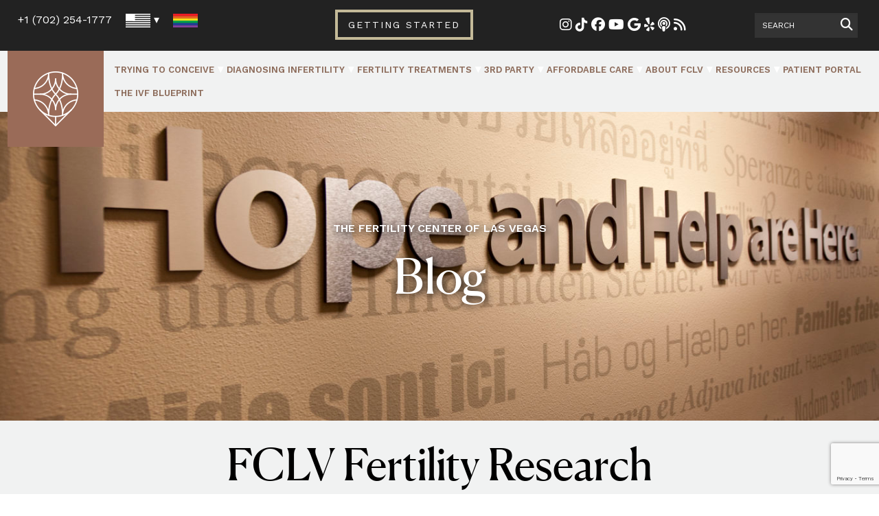

--- FILE ---
content_type: text/html; charset=UTF-8
request_url: https://fertilitycenterlv.com/blog/latest-news/fclv-fertility-research-abstract-presented-at-eshre/
body_size: 22483
content:
<!DOCTYPE html PUBLIC "-//W3C//DTD XHTML 1.0 Transitional//EN" "http://www.w3.org/TR/xhtml1/DTD/xhtml1-transitional.dtd"><!DOCTYPE html>
<html xmlns="http://www.w3.org/1999/xhtml" lang="en-US" >
<head profile="http://gmpg.org/xfn/11">
<meta http-equiv="Content-Type" content="text/html; charset=UTF-8" />
<script type="text/javascript">
/* <![CDATA[ */
var gform;gform||(document.addEventListener("gform_main_scripts_loaded",function(){gform.scriptsLoaded=!0}),document.addEventListener("gform/theme/scripts_loaded",function(){gform.themeScriptsLoaded=!0}),window.addEventListener("DOMContentLoaded",function(){gform.domLoaded=!0}),gform={domLoaded:!1,scriptsLoaded:!1,themeScriptsLoaded:!1,isFormEditor:()=>"function"==typeof InitializeEditor,callIfLoaded:function(o){return!(!gform.domLoaded||!gform.scriptsLoaded||!gform.themeScriptsLoaded&&!gform.isFormEditor()||(gform.isFormEditor()&&console.warn("The use of gform.initializeOnLoaded() is deprecated in the form editor context and will be removed in Gravity Forms 3.1."),o(),0))},initializeOnLoaded:function(o){gform.callIfLoaded(o)||(document.addEventListener("gform_main_scripts_loaded",()=>{gform.scriptsLoaded=!0,gform.callIfLoaded(o)}),document.addEventListener("gform/theme/scripts_loaded",()=>{gform.themeScriptsLoaded=!0,gform.callIfLoaded(o)}),window.addEventListener("DOMContentLoaded",()=>{gform.domLoaded=!0,gform.callIfLoaded(o)}))},hooks:{action:{},filter:{}},addAction:function(o,r,e,t){gform.addHook("action",o,r,e,t)},addFilter:function(o,r,e,t){gform.addHook("filter",o,r,e,t)},doAction:function(o){gform.doHook("action",o,arguments)},applyFilters:function(o){return gform.doHook("filter",o,arguments)},removeAction:function(o,r){gform.removeHook("action",o,r)},removeFilter:function(o,r,e){gform.removeHook("filter",o,r,e)},addHook:function(o,r,e,t,n){null==gform.hooks[o][r]&&(gform.hooks[o][r]=[]);var d=gform.hooks[o][r];null==n&&(n=r+"_"+d.length),gform.hooks[o][r].push({tag:n,callable:e,priority:t=null==t?10:t})},doHook:function(r,o,e){var t;if(e=Array.prototype.slice.call(e,1),null!=gform.hooks[r][o]&&((o=gform.hooks[r][o]).sort(function(o,r){return o.priority-r.priority}),o.forEach(function(o){"function"!=typeof(t=o.callable)&&(t=window[t]),"action"==r?t.apply(null,e):e[0]=t.apply(null,e)})),"filter"==r)return e[0]},removeHook:function(o,r,t,n){var e;null!=gform.hooks[o][r]&&(e=(e=gform.hooks[o][r]).filter(function(o,r,e){return!!(null!=n&&n!=o.tag||null!=t&&t!=o.priority)}),gform.hooks[o][r]=e)}});
/* ]]> */
</script>

<title>Fertility Research Abstract - ESHRE - Las Vegas Fertility Specialists </title>
<meta name="viewport" content="initial-scale = 1.0,maximum-scale = 1.0" />
<link rel="stylesheet" href="https://fertilitycenterlv.com/wp-content/themes/fclv/style.css" type="text/css" media="screen, print" />
<link rel="pingback" href="https://fertilitycenterlv.com/xmlrpc.php" />
<meta name='robots' content='index, follow, max-image-preview:large, max-snippet:-1, max-video-preview:-1' />
	<style>img:is([sizes="auto" i], [sizes^="auto," i]) { contain-intrinsic-size: 3000px 1500px }</style>
	<script id="cookieyes" type="text/javascript" src="https://cdn-cookieyes.com/client_data/b10729d7f4eea5aae3332172/script.js"></script>
	<!-- This site is optimized with the Yoast SEO Premium plugin v26.7 (Yoast SEO v26.7) - https://yoast.com/wordpress/plugins/seo/ -->
	<meta name="description" content="We’re proud to announce that our Las Vegas fertility specialists had a fertility research abstract accepted by ESHRE. Learn more." />
	<link rel="canonical" href="https://fertilitycenterlv.com/blog/latest-news/fclv-fertility-research-abstract-presented-at-eshre/" />
	<meta property="og:locale" content="en_US" />
	<meta property="og:type" content="article" />
	<meta property="og:title" content="FCLV Fertility Research Abstract Presented at ESHRE" />
	<meta property="og:description" content="We’re proud to announce that our Las Vegas fertility specialists had a fertility research abstract accepted by ESHRE. Learn more." />
	<meta property="og:url" content="https://fertilitycenterlv.com/blog/latest-news/fclv-fertility-research-abstract-presented-at-eshre/" />
	<meta property="og:site_name" content="The Fertility Center of Las Vegas" />
	<meta property="article:publisher" content="https://www.facebook.com/TheFertilityCenterLV/" />
	<meta property="article:published_time" content="2022-06-28T17:00:12+00:00" />
	<meta property="article:modified_time" content="2023-01-11T22:45:29+00:00" />
	<meta property="og:image" content="https://fertilitycenterlv.com/wp-content/uploads/2022/07/fclv-fertility-research-abstract-presented-at-eshre-blog-scaled.jpg" />
	<meta property="og:image:width" content="2560" />
	<meta property="og:image:height" content="1323" />
	<meta property="og:image:type" content="image/jpeg" />
	<meta name="author" content="The Fertility Center" />
	<meta name="twitter:label1" content="Written by" />
	<meta name="twitter:data1" content="The Fertility Center" />
	<meta name="twitter:label2" content="Est. reading time" />
	<meta name="twitter:data2" content="2 minutes" />
	<script type="application/ld+json" class="yoast-schema-graph">{"@context":"https://schema.org","@graph":[{"@type":"Article","@id":"https://fertilitycenterlv.com/blog/latest-news/fclv-fertility-research-abstract-presented-at-eshre/#article","isPartOf":{"@id":"https://fertilitycenterlv.com/blog/latest-news/fclv-fertility-research-abstract-presented-at-eshre/"},"author":{"name":"The Fertility Center","@id":"https://fertilitycenterlv.com/#/schema/person/b5ae3965891efcb2f02b24ea593c289d"},"headline":"FCLV Fertility Research Abstract Presented at ESHRE","datePublished":"2022-06-28T17:00:12+00:00","dateModified":"2023-01-11T22:45:29+00:00","mainEntityOfPage":{"@id":"https://fertilitycenterlv.com/blog/latest-news/fclv-fertility-research-abstract-presented-at-eshre/"},"wordCount":374,"publisher":{"@id":"https://fertilitycenterlv.com/#organization"},"image":{"@id":"https://fertilitycenterlv.com/blog/latest-news/fclv-fertility-research-abstract-presented-at-eshre/#primaryimage"},"thumbnailUrl":"https://fertilitycenterlv.com/wp-content/uploads/2022/07/fclv-fertility-research-abstract-presented-at-eshre-blog-scaled.jpg","articleSection":["Latest News","The Fertility Center of Las Vegas"],"inLanguage":"en-US"},{"@type":"WebPage","@id":"https://fertilitycenterlv.com/blog/latest-news/fclv-fertility-research-abstract-presented-at-eshre/","url":"https://fertilitycenterlv.com/blog/latest-news/fclv-fertility-research-abstract-presented-at-eshre/","name":"Fertility Research Abstract - ESHRE - Las Vegas Fertility Specialists","isPartOf":{"@id":"https://fertilitycenterlv.com/#website"},"primaryImageOfPage":{"@id":"https://fertilitycenterlv.com/blog/latest-news/fclv-fertility-research-abstract-presented-at-eshre/#primaryimage"},"image":{"@id":"https://fertilitycenterlv.com/blog/latest-news/fclv-fertility-research-abstract-presented-at-eshre/#primaryimage"},"thumbnailUrl":"https://fertilitycenterlv.com/wp-content/uploads/2022/07/fclv-fertility-research-abstract-presented-at-eshre-blog-scaled.jpg","datePublished":"2022-06-28T17:00:12+00:00","dateModified":"2023-01-11T22:45:29+00:00","description":"We’re proud to announce that our Las Vegas fertility specialists had a fertility research abstract accepted by ESHRE. Learn more.","breadcrumb":{"@id":"https://fertilitycenterlv.com/blog/latest-news/fclv-fertility-research-abstract-presented-at-eshre/#breadcrumb"},"inLanguage":"en-US","potentialAction":[{"@type":"ReadAction","target":["https://fertilitycenterlv.com/blog/latest-news/fclv-fertility-research-abstract-presented-at-eshre/"]}]},{"@type":"ImageObject","inLanguage":"en-US","@id":"https://fertilitycenterlv.com/blog/latest-news/fclv-fertility-research-abstract-presented-at-eshre/#primaryimage","url":"https://fertilitycenterlv.com/wp-content/uploads/2022/07/fclv-fertility-research-abstract-presented-at-eshre-blog-scaled.jpg","contentUrl":"https://fertilitycenterlv.com/wp-content/uploads/2022/07/fclv-fertility-research-abstract-presented-at-eshre-blog-scaled.jpg","width":2560,"height":1323,"caption":"We’re excited that ESHRE has accepted an FCLV fertility research abstract"},{"@type":"BreadcrumbList","@id":"https://fertilitycenterlv.com/blog/latest-news/fclv-fertility-research-abstract-presented-at-eshre/#breadcrumb","itemListElement":[{"@type":"ListItem","position":1,"name":"Home","item":"https://fertilitycenterlv.com/"},{"@type":"ListItem","position":2,"name":"Blog","item":"https://fertilitycenterlv.com/blog/"},{"@type":"ListItem","position":3,"name":"FCLV Fertility Research Abstract Presented at ESHRE"}]},{"@type":"WebSite","@id":"https://fertilitycenterlv.com/#website","url":"https://fertilitycenterlv.com/","name":"The Fertility Center of Las Vegas","description":"Making Parenthood Possible.","publisher":{"@id":"https://fertilitycenterlv.com/#organization"},"potentialAction":[{"@type":"SearchAction","target":{"@type":"EntryPoint","urlTemplate":"https://fertilitycenterlv.com/?s={search_term_string}"},"query-input":{"@type":"PropertyValueSpecification","valueRequired":true,"valueName":"search_term_string"}}],"inLanguage":"en-US"},{"@type":"Organization","@id":"https://fertilitycenterlv.com/#organization","name":"Fertility Center of Las Vegas","url":"https://fertilitycenterlv.com/","logo":{"@type":"ImageObject","inLanguage":"en-US","@id":"https://fertilitycenterlv.com/#/schema/logo/image/","url":"https://fertilitycenterlv.com/wp-content/uploads/2019/08/favicon-1.png","contentUrl":"https://fertilitycenterlv.com/wp-content/uploads/2019/08/favicon-1.png","width":512,"height":512,"caption":"Fertility Center of Las Vegas"},"image":{"@id":"https://fertilitycenterlv.com/#/schema/logo/image/"},"sameAs":["https://www.facebook.com/TheFertilityCenterLV/","https://x.com/fertilitycenter","https://instagram.com/fertilitycenterlasvegas","https://www.youtube.com/user/FertilityCenterLV"],"email":"family@fertilitycenterlv.com","telephone":"(702) 254-1777","legalName":"Fertility Center of Las Vegas"},{"@type":"Person","@id":"https://fertilitycenterlv.com/#/schema/person/b5ae3965891efcb2f02b24ea593c289d","name":"The Fertility Center","image":{"@type":"ImageObject","inLanguage":"en-US","@id":"https://fertilitycenterlv.com/#/schema/person/image/","url":"https://secure.gravatar.com/avatar/963be97a933e85ac5e7a15dfb34d34b3415d375f04752e0925aa621db8708bd0?s=96&d=mm&r=g","contentUrl":"https://secure.gravatar.com/avatar/963be97a933e85ac5e7a15dfb34d34b3415d375f04752e0925aa621db8708bd0?s=96&d=mm&r=g","caption":"The Fertility Center"}}]}</script>
	<!-- / Yoast SEO Premium plugin. -->


<link rel='dns-prefetch' href='//www.google.com' />
<link rel='dns-prefetch' href='//fonts.googleapis.com' />
<link rel="alternate" type="text/calendar" title="The Fertility Center of Las Vegas &raquo; iCal Feed" href="https://fertilitycenterlv.com/calendar/?ical=1" />
<link rel='stylesheet' id='genesis-blocks-style-css-css' href='https://fertilitycenterlv.com/wp-content/plugins/genesis-blocks/dist/style-blocks.build.css' type='text/css' media='all' />
<link rel='stylesheet' id='sbi_styles-css' href='https://fertilitycenterlv.com/wp-content/plugins/instagram-feed/css/sbi-styles.min.css' type='text/css' media='all' />
<link rel='stylesheet' id='wp-block-library-css' href='https://fertilitycenterlv.com/wp-includes/css/dist/block-library/style.min.css' type='text/css' media='all' />
<link rel='stylesheet' id='pardot-css' href='https://fertilitycenterlv.com/wp-content/plugins/pardot/build/style-index.css' type='text/css' media='all' />
<style id='safe-svg-svg-icon-style-inline-css' type='text/css'>
.safe-svg-cover{text-align:center}.safe-svg-cover .safe-svg-inside{display:inline-block;max-width:100%}.safe-svg-cover svg{fill:currentColor;height:100%;max-height:100%;max-width:100%;width:100%}

</style>
<style id='global-styles-inline-css' type='text/css'>
:root{--wp--preset--aspect-ratio--square: 1;--wp--preset--aspect-ratio--4-3: 4/3;--wp--preset--aspect-ratio--3-4: 3/4;--wp--preset--aspect-ratio--3-2: 3/2;--wp--preset--aspect-ratio--2-3: 2/3;--wp--preset--aspect-ratio--16-9: 16/9;--wp--preset--aspect-ratio--9-16: 9/16;--wp--preset--color--black: #000000;--wp--preset--color--cyan-bluish-gray: #abb8c3;--wp--preset--color--white: #ffffff;--wp--preset--color--pale-pink: #f78da7;--wp--preset--color--vivid-red: #cf2e2e;--wp--preset--color--luminous-vivid-orange: #ff6900;--wp--preset--color--luminous-vivid-amber: #fcb900;--wp--preset--color--light-green-cyan: #7bdcb5;--wp--preset--color--vivid-green-cyan: #00d084;--wp--preset--color--pale-cyan-blue: #8ed1fc;--wp--preset--color--vivid-cyan-blue: #0693e3;--wp--preset--color--vivid-purple: #9b51e0;--wp--preset--color--primary: #929288;--wp--preset--color--secondary: #C4BA98;--wp--preset--color--cta: #9A6B58;--wp--preset--color--gray: #222222;--wp--preset--color--goldgray: #c6c6bf;--wp--preset--color--lightgray: #EEE;--wp--preset--color--grayblur: #263746;--wp--preset--gradient--vivid-cyan-blue-to-vivid-purple: linear-gradient(135deg,rgba(6,147,227,1) 0%,rgb(155,81,224) 100%);--wp--preset--gradient--light-green-cyan-to-vivid-green-cyan: linear-gradient(135deg,rgb(122,220,180) 0%,rgb(0,208,130) 100%);--wp--preset--gradient--luminous-vivid-amber-to-luminous-vivid-orange: linear-gradient(135deg,rgba(252,185,0,1) 0%,rgba(255,105,0,1) 100%);--wp--preset--gradient--luminous-vivid-orange-to-vivid-red: linear-gradient(135deg,rgba(255,105,0,1) 0%,rgb(207,46,46) 100%);--wp--preset--gradient--very-light-gray-to-cyan-bluish-gray: linear-gradient(135deg,rgb(238,238,238) 0%,rgb(169,184,195) 100%);--wp--preset--gradient--cool-to-warm-spectrum: linear-gradient(135deg,rgb(74,234,220) 0%,rgb(151,120,209) 20%,rgb(207,42,186) 40%,rgb(238,44,130) 60%,rgb(251,105,98) 80%,rgb(254,248,76) 100%);--wp--preset--gradient--blush-light-purple: linear-gradient(135deg,rgb(255,206,236) 0%,rgb(152,150,240) 100%);--wp--preset--gradient--blush-bordeaux: linear-gradient(135deg,rgb(254,205,165) 0%,rgb(254,45,45) 50%,rgb(107,0,62) 100%);--wp--preset--gradient--luminous-dusk: linear-gradient(135deg,rgb(255,203,112) 0%,rgb(199,81,192) 50%,rgb(65,88,208) 100%);--wp--preset--gradient--pale-ocean: linear-gradient(135deg,rgb(255,245,203) 0%,rgb(182,227,212) 50%,rgb(51,167,181) 100%);--wp--preset--gradient--electric-grass: linear-gradient(135deg,rgb(202,248,128) 0%,rgb(113,206,126) 100%);--wp--preset--gradient--midnight: linear-gradient(135deg,rgb(2,3,129) 0%,rgb(40,116,252) 100%);--wp--preset--gradient--primary-white: linear-gradient(0deg, #fff 0,#929288 100%);--wp--preset--font-size--small: 0.8em;--wp--preset--font-size--medium: clamp(14px, 0.875rem + ((1vw - 3.2px) * 0.469), 20px);--wp--preset--font-size--large: clamp(1.119em, 1.119rem + ((1vw - 0.2em) * 0.789), 1.75em);--wp--preset--font-size--x-large: clamp(25.014px, 1.563rem + ((1vw - 3.2px) * 1.327), 42px);--wp--preset--font-size--tiny: 0.64em;--wp--preset--font-size--normal: clamp(0.875em, 0.875rem + ((1vw - 0.2em) * 0.156), 1em);--wp--preset--font-size--extra-large: clamp(1.533em, 1.533rem + ((1vw - 0.2em) * 1.288), 2.563em);--wp--preset--font-size--huge: clamp(2.179em, 2.179rem + ((1vw - 0.2em) * 2.218), 3.953em);--wp--preset--font-size--gigantic: clamp(2.392em, 2.392rem + ((1vw - 0.2em) * 2.561), 4.441em);--wp--preset--font-family--system-fonts: -apple-system,BlinkMacSystemFont,Segoe UI,Roboto,Oxygen-Sans,Ubuntu,Cantarell,Helvetica Neue,sans-serif;--wp--preset--font-family--work-sans: Work Sans, sans-serif;--wp--preset--spacing--20: 0.44rem;--wp--preset--spacing--30: 0.67rem;--wp--preset--spacing--40: 1rem;--wp--preset--spacing--50: 1.5rem;--wp--preset--spacing--60: 2.25rem;--wp--preset--spacing--70: 3.38rem;--wp--preset--spacing--80: 5.06rem;--wp--preset--shadow--natural: 6px 6px 9px rgba(0, 0, 0, 0.2);--wp--preset--shadow--deep: 12px 12px 50px rgba(0, 0, 0, 0.4);--wp--preset--shadow--sharp: 6px 6px 0px rgba(0, 0, 0, 0.2);--wp--preset--shadow--outlined: 6px 6px 0px -3px rgba(255, 255, 255, 1), 6px 6px rgba(0, 0, 0, 1);--wp--preset--shadow--crisp: 6px 6px 0px rgba(0, 0, 0, 1);}:root { --wp--style--global--content-size: 70vw;--wp--style--global--wide-size: 90vw; }:where(body) { margin: 0; }.wp-site-blocks > .alignleft { float: left; margin-right: 2em; }.wp-site-blocks > .alignright { float: right; margin-left: 2em; }.wp-site-blocks > .aligncenter { justify-content: center; margin-left: auto; margin-right: auto; }:where(.is-layout-flex){gap: 0.5em;}:where(.is-layout-grid){gap: 0.5em;}.is-layout-flow > .alignleft{float: left;margin-inline-start: 0;margin-inline-end: 2em;}.is-layout-flow > .alignright{float: right;margin-inline-start: 2em;margin-inline-end: 0;}.is-layout-flow > .aligncenter{margin-left: auto !important;margin-right: auto !important;}.is-layout-constrained > .alignleft{float: left;margin-inline-start: 0;margin-inline-end: 2em;}.is-layout-constrained > .alignright{float: right;margin-inline-start: 2em;margin-inline-end: 0;}.is-layout-constrained > .aligncenter{margin-left: auto !important;margin-right: auto !important;}.is-layout-constrained > :where(:not(.alignleft):not(.alignright):not(.alignfull)){max-width: var(--wp--style--global--content-size);margin-left: auto !important;margin-right: auto !important;}.is-layout-constrained > .alignwide{max-width: var(--wp--style--global--wide-size);}body .is-layout-flex{display: flex;}.is-layout-flex{flex-wrap: wrap;align-items: center;}.is-layout-flex > :is(*, div){margin: 0;}body .is-layout-grid{display: grid;}.is-layout-grid > :is(*, div){margin: 0;}body{padding-top: 0px;padding-right: 0px;padding-bottom: 0px;padding-left: 0px;}a:where(:not(.wp-element-button)){text-decoration: underline;}:root :where(.wp-element-button, .wp-block-button__link){background-color: #32373c;border-width: 0;color: #fff;font-family: inherit;font-size: inherit;line-height: inherit;padding: calc(0.667em + 2px) calc(1.333em + 2px);text-decoration: none;}.has-black-color{color: var(--wp--preset--color--black) !important;}.has-cyan-bluish-gray-color{color: var(--wp--preset--color--cyan-bluish-gray) !important;}.has-white-color{color: var(--wp--preset--color--white) !important;}.has-pale-pink-color{color: var(--wp--preset--color--pale-pink) !important;}.has-vivid-red-color{color: var(--wp--preset--color--vivid-red) !important;}.has-luminous-vivid-orange-color{color: var(--wp--preset--color--luminous-vivid-orange) !important;}.has-luminous-vivid-amber-color{color: var(--wp--preset--color--luminous-vivid-amber) !important;}.has-light-green-cyan-color{color: var(--wp--preset--color--light-green-cyan) !important;}.has-vivid-green-cyan-color{color: var(--wp--preset--color--vivid-green-cyan) !important;}.has-pale-cyan-blue-color{color: var(--wp--preset--color--pale-cyan-blue) !important;}.has-vivid-cyan-blue-color{color: var(--wp--preset--color--vivid-cyan-blue) !important;}.has-vivid-purple-color{color: var(--wp--preset--color--vivid-purple) !important;}.has-primary-color{color: var(--wp--preset--color--primary) !important;}.has-secondary-color{color: var(--wp--preset--color--secondary) !important;}.has-cta-color{color: var(--wp--preset--color--cta) !important;}.has-gray-color{color: var(--wp--preset--color--gray) !important;}.has-goldgray-color{color: var(--wp--preset--color--goldgray) !important;}.has-lightgray-color{color: var(--wp--preset--color--lightgray) !important;}.has-grayblur-color{color: var(--wp--preset--color--grayblur) !important;}.has-black-background-color{background-color: var(--wp--preset--color--black) !important;}.has-cyan-bluish-gray-background-color{background-color: var(--wp--preset--color--cyan-bluish-gray) !important;}.has-white-background-color{background-color: var(--wp--preset--color--white) !important;}.has-pale-pink-background-color{background-color: var(--wp--preset--color--pale-pink) !important;}.has-vivid-red-background-color{background-color: var(--wp--preset--color--vivid-red) !important;}.has-luminous-vivid-orange-background-color{background-color: var(--wp--preset--color--luminous-vivid-orange) !important;}.has-luminous-vivid-amber-background-color{background-color: var(--wp--preset--color--luminous-vivid-amber) !important;}.has-light-green-cyan-background-color{background-color: var(--wp--preset--color--light-green-cyan) !important;}.has-vivid-green-cyan-background-color{background-color: var(--wp--preset--color--vivid-green-cyan) !important;}.has-pale-cyan-blue-background-color{background-color: var(--wp--preset--color--pale-cyan-blue) !important;}.has-vivid-cyan-blue-background-color{background-color: var(--wp--preset--color--vivid-cyan-blue) !important;}.has-vivid-purple-background-color{background-color: var(--wp--preset--color--vivid-purple) !important;}.has-primary-background-color{background-color: var(--wp--preset--color--primary) !important;}.has-secondary-background-color{background-color: var(--wp--preset--color--secondary) !important;}.has-cta-background-color{background-color: var(--wp--preset--color--cta) !important;}.has-gray-background-color{background-color: var(--wp--preset--color--gray) !important;}.has-goldgray-background-color{background-color: var(--wp--preset--color--goldgray) !important;}.has-lightgray-background-color{background-color: var(--wp--preset--color--lightgray) !important;}.has-grayblur-background-color{background-color: var(--wp--preset--color--grayblur) !important;}.has-black-border-color{border-color: var(--wp--preset--color--black) !important;}.has-cyan-bluish-gray-border-color{border-color: var(--wp--preset--color--cyan-bluish-gray) !important;}.has-white-border-color{border-color: var(--wp--preset--color--white) !important;}.has-pale-pink-border-color{border-color: var(--wp--preset--color--pale-pink) !important;}.has-vivid-red-border-color{border-color: var(--wp--preset--color--vivid-red) !important;}.has-luminous-vivid-orange-border-color{border-color: var(--wp--preset--color--luminous-vivid-orange) !important;}.has-luminous-vivid-amber-border-color{border-color: var(--wp--preset--color--luminous-vivid-amber) !important;}.has-light-green-cyan-border-color{border-color: var(--wp--preset--color--light-green-cyan) !important;}.has-vivid-green-cyan-border-color{border-color: var(--wp--preset--color--vivid-green-cyan) !important;}.has-pale-cyan-blue-border-color{border-color: var(--wp--preset--color--pale-cyan-blue) !important;}.has-vivid-cyan-blue-border-color{border-color: var(--wp--preset--color--vivid-cyan-blue) !important;}.has-vivid-purple-border-color{border-color: var(--wp--preset--color--vivid-purple) !important;}.has-primary-border-color{border-color: var(--wp--preset--color--primary) !important;}.has-secondary-border-color{border-color: var(--wp--preset--color--secondary) !important;}.has-cta-border-color{border-color: var(--wp--preset--color--cta) !important;}.has-gray-border-color{border-color: var(--wp--preset--color--gray) !important;}.has-goldgray-border-color{border-color: var(--wp--preset--color--goldgray) !important;}.has-lightgray-border-color{border-color: var(--wp--preset--color--lightgray) !important;}.has-grayblur-border-color{border-color: var(--wp--preset--color--grayblur) !important;}.has-vivid-cyan-blue-to-vivid-purple-gradient-background{background: var(--wp--preset--gradient--vivid-cyan-blue-to-vivid-purple) !important;}.has-light-green-cyan-to-vivid-green-cyan-gradient-background{background: var(--wp--preset--gradient--light-green-cyan-to-vivid-green-cyan) !important;}.has-luminous-vivid-amber-to-luminous-vivid-orange-gradient-background{background: var(--wp--preset--gradient--luminous-vivid-amber-to-luminous-vivid-orange) !important;}.has-luminous-vivid-orange-to-vivid-red-gradient-background{background: var(--wp--preset--gradient--luminous-vivid-orange-to-vivid-red) !important;}.has-very-light-gray-to-cyan-bluish-gray-gradient-background{background: var(--wp--preset--gradient--very-light-gray-to-cyan-bluish-gray) !important;}.has-cool-to-warm-spectrum-gradient-background{background: var(--wp--preset--gradient--cool-to-warm-spectrum) !important;}.has-blush-light-purple-gradient-background{background: var(--wp--preset--gradient--blush-light-purple) !important;}.has-blush-bordeaux-gradient-background{background: var(--wp--preset--gradient--blush-bordeaux) !important;}.has-luminous-dusk-gradient-background{background: var(--wp--preset--gradient--luminous-dusk) !important;}.has-pale-ocean-gradient-background{background: var(--wp--preset--gradient--pale-ocean) !important;}.has-electric-grass-gradient-background{background: var(--wp--preset--gradient--electric-grass) !important;}.has-midnight-gradient-background{background: var(--wp--preset--gradient--midnight) !important;}.has-primary-white-gradient-background{background: var(--wp--preset--gradient--primary-white) !important;}.has-small-font-size{font-size: var(--wp--preset--font-size--small) !important;}.has-medium-font-size{font-size: var(--wp--preset--font-size--medium) !important;}.has-large-font-size{font-size: var(--wp--preset--font-size--large) !important;}.has-x-large-font-size{font-size: var(--wp--preset--font-size--x-large) !important;}.has-tiny-font-size{font-size: var(--wp--preset--font-size--tiny) !important;}.has-normal-font-size{font-size: var(--wp--preset--font-size--normal) !important;}.has-extra-large-font-size{font-size: var(--wp--preset--font-size--extra-large) !important;}.has-huge-font-size{font-size: var(--wp--preset--font-size--huge) !important;}.has-gigantic-font-size{font-size: var(--wp--preset--font-size--gigantic) !important;}.has-system-fonts-font-family{font-family: var(--wp--preset--font-family--system-fonts) !important;}.has-work-sans-font-family{font-family: var(--wp--preset--font-family--work-sans) !important;}
:where(.wp-block-post-template.is-layout-flex){gap: 1.25em;}:where(.wp-block-post-template.is-layout-grid){gap: 1.25em;}
:where(.wp-block-columns.is-layout-flex){gap: 2em;}:where(.wp-block-columns.is-layout-grid){gap: 2em;}
:root :where(.wp-block-pullquote){font-size: clamp(0.984em, 0.984rem + ((1vw - 0.2em) * 0.645), 1.5em);line-height: 1.6;}
</style>
<link rel='stylesheet' id='google-fonts-css' href='//fonts.googleapis.com/css?family=Work+Sans:400,600,700' type='text/css' media='all' />
<style id='kadence-blocks-global-variables-inline-css' type='text/css'>
:root {--global-kb-font-size-sm:clamp(0.8rem, 0.73rem + 0.217vw, 0.9rem);--global-kb-font-size-md:clamp(1.1rem, 0.995rem + 0.326vw, 1.25rem);--global-kb-font-size-lg:clamp(1.75rem, 1.576rem + 0.543vw, 2rem);--global-kb-font-size-xl:clamp(2.25rem, 1.728rem + 1.63vw, 3rem);--global-kb-font-size-xxl:clamp(2.5rem, 1.456rem + 3.26vw, 4rem);--global-kb-font-size-xxxl:clamp(2.75rem, 0.489rem + 7.065vw, 6rem);}:root {--global-palette1: #3182CE;--global-palette2: #2B6CB0;--global-palette3: #1A202C;--global-palette4: #2D3748;--global-palette5: #4A5568;--global-palette6: #718096;--global-palette7: #EDF2F7;--global-palette8: #F7FAFC;--global-palette9: #ffffff;}
</style>
<script type="text/javascript" src="https://fertilitycenterlv.com/wp-includes/js/jquery/jquery.min.js" id="jquery-core-js"></script>
<script type="text/javascript" src="https://fertilitycenterlv.com/wp-includes/js/jquery/jquery-migrate.min.js" id="jquery-migrate-js"></script>
<meta name="generator" content="WPML ver:4.8.6 stt:60,1,4,3,64,27,2;" />
<meta name="tec-api-version" content="v1"><meta name="tec-api-origin" content="https://fertilitycenterlv.com"><link rel="alternate" href="https://fertilitycenterlv.com/wp-json/tribe/events/v1/" /><link rel="icon" href="https://fertilitycenterlv.com/wp-content/uploads/2019/08/cropped-favicon-1-32x32.png" sizes="32x32" />
<link rel="icon" href="https://fertilitycenterlv.com/wp-content/uploads/2019/08/cropped-favicon-1-192x192.png" sizes="192x192" />
<link rel="apple-touch-icon" href="https://fertilitycenterlv.com/wp-content/uploads/2019/08/cropped-favicon-1-180x180.png" />
<meta name="msapplication-TileImage" content="https://fertilitycenterlv.com/wp-content/uploads/2019/08/cropped-favicon-1-270x270.png" />
<!-- Global site tag (gtag.js) - Google AdWords: 811150707 -->
<script async src="https://www.googletagmanager.com/gtag/js?id=AW-811150707"></script>
<script>
  window.dataLayer = window.dataLayer || [];
  function gtag(){dataLayer.push(arguments);}
  gtag('js', new Date());

  gtag('config', 'AW-811150707');
</script><!-- Google Tag Manager -->
<script>(function(w,d,s,l,i){w[l]=w[l]||[];w[l].push({'gtm.start':
new Date().getTime(),event:'gtm.js'});var f=d.getElementsByTagName(s)[0],
j=d.createElement(s),dl=l!='dataLayer'?'&l='+l:'';j.async=true;j.src=
'https://www.googletagmanager.com/gtm.js?id='+i+dl;f.parentNode.insertBefore(j,f);
})(window,document,'script','dataLayer','GTM-5PSQGBB');</script>
<!-- End Google Tag Manager --></head>
<body class="wp-singular post-template-default single single-post postid-24534 single-format-standard wp-custom-logo wp-theme-fclv tribe-no-js fclv-sitewide lang-en">
    <div id="full-screen-nav-overlay-target" class="full-screen-nav-overlay">
   <i class="fa fa-times fa-4x" aria-hidden="true" onclick="closefullscreennav()"></i>
  <div class="full-screen-element">       	<a href="https://fertilitycenterlv.com" /><img src="https://fertilitycenterlv.com/wp-content/uploads/2019/08/favicon-1-300x300.png" alt="The Fertility Center of Las Vegas" /></a>   <div id="full-screen-nav-container" class="menu-main-navigation-container"><ul id="menu"><li id="menu-item-8045" class="menu-item menu-item-type-post_type menu-item-object-page menu-item-has-children menu-item-8045"><a href="https://fertilitycenterlv.com/trying-to-conceive/">Trying to Conceive</a>
<ul class="sub-menu">
	<li id="menu-item-21738" class="menu-item menu-item-type-custom menu-item-object-custom menu-item-21738"><a href="https://fertilitycenterlv.com/calendar/">Free Fertility Seminars</a></li>
	<li id="menu-item-9658" class="menu-item menu-item-type-post_type menu-item-object-page menu-item-9658"><a href="https://fertilitycenterlv.com/trying-to-conceive/ttc-in-your-20s/">TTC in Your 20s</a></li>
	<li id="menu-item-9657" class="menu-item menu-item-type-post_type menu-item-object-page menu-item-9657"><a href="https://fertilitycenterlv.com/trying-to-conceive/ttc-in-your-30s/">TTC in Your 30s</a></li>
	<li id="menu-item-9656" class="menu-item menu-item-type-post_type menu-item-object-page menu-item-9656"><a href="https://fertilitycenterlv.com/trying-to-conceive/ttc-in-your-40s-and-beyond/">TTC in Your 40s and Beyond</a></li>
	<li id="menu-item-8264" class="menu-item menu-item-type-post_type menu-item-object-page menu-item-8264"><a href="https://fertilitycenterlv.com/trying-to-conceive/heterosexual-couple/">TTC for Heterosexual Couple</a></li>
	<li id="menu-item-8259" class="menu-item menu-item-type-post_type menu-item-object-page menu-item-8259"><a href="https://fertilitycenterlv.com/trying-to-conceive/same-sex-male-couple/">TTC for Same-Sex Male Couple</a></li>
	<li id="menu-item-8260" class="menu-item menu-item-type-post_type menu-item-object-page menu-item-8260"><a href="https://fertilitycenterlv.com/trying-to-conceive/same-sex-female-couples/">TTC for Same-Sex Female Couple</a></li>
	<li id="menu-item-8263" class="menu-item menu-item-type-post_type menu-item-object-page menu-item-8263"><a href="https://fertilitycenterlv.com/trying-to-conceive/single-woman/">TTC for Single Woman</a></li>
	<li id="menu-item-8262" class="menu-item menu-item-type-post_type menu-item-object-page menu-item-8262"><a href="https://fertilitycenterlv.com/trying-to-conceive/single-man/">TTC for Single Man</a></li>
	<li id="menu-item-21581" class="menu-item menu-item-type-post_type menu-item-object-page menu-item-21581"><a href="https://fertilitycenterlv.com/patient-services/lgbt-patients/transgender-fertility/">TTC for Transgender Patients</a></li>
	<li id="menu-item-8261" class="menu-item menu-item-type-post_type menu-item-object-page menu-item-8261"><a href="https://fertilitycenterlv.com/trying-to-conceive/person-overcoming-cancer/">TTC for Patients Overcoming Cancer</a></li>
	<li id="menu-item-8258" class="menu-item menu-item-type-post_type menu-item-object-page menu-item-8258"><a href="https://fertilitycenterlv.com/trying-to-conceive/person-known-genetic-disease/">TTC for Known Genetic Disease</a></li>
	<li id="menu-item-27392" class="menu-item menu-item-type-post_type menu-item-object-page menu-item-27392"><a href="https://fertilitycenterlv.com/introductory-consultation/">Get Started &#8211; Book a Consult</a></li>
</ul>
</li>
<li id="menu-item-8209" class="menu-item menu-item-type-post_type menu-item-object-page menu-item-has-children menu-item-8209"><a href="https://fertilitycenterlv.com/diagnosing-infertility/">Diagnosing Infertility</a>
<ul class="sub-menu">
	<li id="menu-item-27393" class="menu-item menu-item-type-post_type menu-item-object-page menu-item-27393"><a href="https://fertilitycenterlv.com/introductory-consultation/">Schedule a Fertility Consultation</a></li>
	<li id="menu-item-8308" class="menu-item menu-item-type-post_type menu-item-object-page menu-item-8308"><a href="https://fertilitycenterlv.com/fertility-treatments/first-fertility-appointment/">Your First Fertility Appointment</a></li>
	<li id="menu-item-8210" class="menu-item menu-item-type-post_type menu-item-object-page menu-item-8210"><a href="https://fertilitycenterlv.com/diagnosing-infertility/female-infertility/">Causes of Female Infertility</a></li>
	<li id="menu-item-8211" class="menu-item menu-item-type-post_type menu-item-object-page menu-item-8211"><a href="https://fertilitycenterlv.com/diagnosing-infertility/causes-male-infertility/">Causes of Male Infertility</a></li>
	<li id="menu-item-8214" class="menu-item menu-item-type-post_type menu-item-object-page menu-item-8214"><a href="https://fertilitycenterlv.com/diagnosing-infertility/fertility-tests-women/">Fertility Tests for Women</a></li>
	<li id="menu-item-8212" class="menu-item menu-item-type-post_type menu-item-object-page menu-item-8212"><a href="https://fertilitycenterlv.com/diagnosing-infertility/fertility-tests-men/">Fertility Tests for Men</a></li>
	<li id="menu-item-26647" class="menu-item menu-item-type-post_type menu-item-object-page menu-item-26647"><a href="https://fertilitycenterlv.com/diagnosing-infertility/fertility-patient-care-timeline/">Fertility Patient Care Timeline</a></li>
	<li id="menu-item-21739" class="menu-item menu-item-type-custom menu-item-object-custom menu-item-21739"><a href="https://fertilitycenterlv.com/calendar/">Free Fertility Seminars</a></li>
</ul>
</li>
<li id="menu-item-7897" class="menu-item menu-item-type-post_type menu-item-object-page menu-item-has-children menu-item-7897"><a href="https://fertilitycenterlv.com/fertility-treatments/">Fertility Treatments</a>
<ul class="sub-menu">
	<li id="menu-item-8309" class="menu-item menu-item-type-post_type menu-item-object-page menu-item-8309"><a href="https://fertilitycenterlv.com/finding-right-fertility-treatment/">The Right Fertility Treatment</a></li>
	<li id="menu-item-8310" class="menu-item menu-item-type-post_type menu-item-object-page menu-item-8310"><a href="https://fertilitycenterlv.com/fertility-treatments/intrauterine-insemination-iui/">IUI, Intrauterine Insemination</a></li>
	<li id="menu-item-8311" class="menu-item menu-item-type-post_type menu-item-object-page menu-item-8311"><a href="https://fertilitycenterlv.com/fertility-treatments/in-vitro-fertilization-ivf/">IVF, In Vitro Fertilization</a></li>
	<li id="menu-item-8319" class="menu-item menu-item-type-post_type menu-item-object-page menu-item-8319"><a href="https://fertilitycenterlv.com/fertility-treatments/third-party-parenting/">Third Party Parenting</a></li>
	<li id="menu-item-8364" class="menu-item menu-item-type-post_type menu-item-object-page menu-item-8364"><a href="https://fertilitycenterlv.com/fertility-treatments/ivf-success-rates/">IVF Success Rates</a></li>
	<li id="menu-item-19499" class="menu-item menu-item-type-post_type menu-item-object-page menu-item-19499"><a href="https://fertilitycenterlv.com/fertility-second-opinion/">Fertility Second Opinion</a></li>
</ul>
</li>
<li id="menu-item-16396" class="menu-item menu-item-type-post_type menu-item-object-page menu-item-has-children menu-item-16396"><a href="https://fertilitycenterlv.com/fertility-treatments/third-party-parenting/">3rd Party</a>
<ul class="sub-menu">
	<li id="menu-item-16397" class="menu-item menu-item-type-post_type menu-item-object-page menu-item-16397"><a href="https://fertilitycenterlv.com/fertility-treatments/third-party-parenting/">Third Party Parenting</a></li>
	<li id="menu-item-28200" class="menu-item menu-item-type-post_type menu-item-object-page menu-item-28200"><a href="https://fertilitycenterlv.com/fertility-treatments/third-party-reproduction-timeline/">Third Party Reproduction Timeline</a></li>
	<li id="menu-item-16398" class="menu-item menu-item-type-post_type menu-item-object-page menu-item-16398"><a href="https://fertilitycenterlv.com/fertility-treatments/embryo-donation/">Embryo Donation</a></li>
	<li id="menu-item-16399" class="menu-item menu-item-type-post_type menu-item-object-page menu-item-has-children menu-item-16399"><a href="https://fertilitycenterlv.com/fertility-treatments/donor-sperm-insemination/">Donor Sperm</a>
	<ul class="sub-menu">
		<li id="menu-item-22437" class="menu-item menu-item-type-post_type menu-item-object-page menu-item-22437"><a href="https://fertilitycenterlv.com/fertility-treatments/how-to-find-a-sperm-donor/">How to Find a Sperm Donor</a></li>
	</ul>
</li>
	<li id="menu-item-16400" class="menu-item menu-item-type-post_type menu-item-object-page menu-item-has-children menu-item-16400"><a href="https://fertilitycenterlv.com/fertility-treatments/donor-egg-ivf/">Donor Egg</a>
	<ul class="sub-menu">
		<li id="menu-item-22438" class="menu-item menu-item-type-post_type menu-item-object-page menu-item-22438"><a href="https://fertilitycenterlv.com/fertility-treatments/how-to-find-an-egg-donor/">How to Find an Egg Donor</a></li>
	</ul>
</li>
	<li id="menu-item-16401" class="menu-item menu-item-type-post_type menu-item-object-page menu-item-has-children menu-item-16401"><a href="https://fertilitycenterlv.com/fertility-treatments/gestational-carriers/">Surrogacy</a>
	<ul class="sub-menu">
		<li id="menu-item-16403" class="menu-item menu-item-type-post_type menu-item-object-page menu-item-16403"><a href="https://fertilitycenterlv.com/fertility-treatments/surrogacy-in-las-vegas/">Surrogacy in Las Vegas</a></li>
		<li id="menu-item-16404" class="menu-item menu-item-type-post_type menu-item-object-page menu-item-16404"><a href="https://fertilitycenterlv.com/fertility-treatments/how-to-find-a-surrogate/">How to Find a Surrogate</a></li>
		<li id="menu-item-20448" class="menu-item menu-item-type-post_type menu-item-object-page menu-item-20448"><a href="https://fertilitycenterlv.com/fertility-treatments/price-us-surrogacy/">Price of US Surrogacy</a></li>
		<li id="menu-item-16460" class="menu-item menu-item-type-post_type menu-item-object-page menu-item-16460"><a href="https://fertilitycenterlv.com/fertility-treatments/the-surrogacy-medical-process-for-surrogates/">Medical Process for Surrogates</a></li>
		<li id="menu-item-17300" class="menu-item menu-item-type-post_type menu-item-object-page menu-item-17300"><a href="https://fertilitycenterlv.com/fertility-treatments/the-surrogacy-medical-process-for-parents/">Medical Process for Intended Parents</a></li>
		<li id="menu-item-16459" class="menu-item menu-item-type-post_type menu-item-object-page menu-item-16459"><a href="https://fertilitycenterlv.com/fertility-treatments/the-surrogacy-legal-process/">The Surrogacy Legal Process</a></li>
		<li id="menu-item-16458" class="menu-item menu-item-type-post_type menu-item-object-page menu-item-16458"><a href="https://fertilitycenterlv.com/fertility-treatments/establishing-parentage-with-surrogacy/">Establishing Parentage with Surrogacy</a></li>
		<li id="menu-item-16457" class="menu-item menu-item-type-post_type menu-item-object-page menu-item-16457"><a href="https://fertilitycenterlv.com/fertility-treatments/bringing-baby-home-after-surrogacy/">Bringing Baby Home After Surrogacy</a></li>
	</ul>
</li>
	<li id="menu-item-16402" class="menu-item menu-item-type-post_type menu-item-object-page menu-item-16402"><a href="https://fertilitycenterlv.com/fertility-treatments/ivf-with-an-egg-donor-and-gestational-carrier/">IVF using Donor Eggs &#038; Surrogacy</a></li>
	<li id="menu-item-22458" class="menu-item menu-item-type-post_type menu-item-object-page menu-item-22458"><a href="https://fertilitycenterlv.com/access-our-egg-donor-database/">Access Our Egg Donor Database</a></li>
	<li id="menu-item-27346" class="menu-item menu-item-type-post_type menu-item-object-page menu-item-27346"><a href="https://fertilitycenterlv.com/become-a-sperm-donor/">Become a Sperm Donor</a></li>
	<li id="menu-item-19751" class="menu-item menu-item-type-post_type menu-item-object-page menu-item-19751"><a href="https://fertilitycenterlv.com/become-an-egg-donor-lp/">Become an Egg Donor in Las Vegas</a></li>
	<li id="menu-item-19496" class="menu-item menu-item-type-post_type menu-item-object-page menu-item-19496"><a href="https://fertilitycenterlv.com/become-a-surrogate-in-las-vegas/">Become a Surrogate in Las Vegas</a></li>
</ul>
</li>
<li id="menu-item-19515" class="menu-item menu-item-type-post_type menu-item-object-page menu-item-has-children menu-item-19515"><a href="https://fertilitycenterlv.com/affordable-care/">Affordable Care</a>
<ul class="sub-menu">
	<li id="menu-item-8334" class="menu-item menu-item-type-post_type menu-item-object-page menu-item-8334"><a href="https://fertilitycenterlv.com/affordable-care/financial-services/">Fertility Financial Services</a></li>
	<li id="menu-item-8234" class="menu-item menu-item-type-post_type menu-item-object-page menu-item-8234"><a href="https://fertilitycenterlv.com/affordable-care/discount-programs/">Fertility Discount Programs</a></li>
	<li id="menu-item-27350" class="menu-item menu-item-type-post_type menu-item-object-page menu-item-27350"><a href="https://fertilitycenterlv.com/fertility-treatments/understanding-the-cost-of-fertility-treatment/">Understanding the Cost of Fertility Treatment</a></li>
	<li id="menu-item-27497" class="menu-item menu-item-type-post_type menu-item-object-page menu-item-27497"><a href="https://fertilitycenterlv.com/affordable-care/understanding-insurance-coverage-for-fertility-care/">Understanding Insurance Coverage for Fertility Care</a></li>
	<li id="menu-item-8906" class="menu-item menu-item-type-post_type menu-item-object-page menu-item-8906"><a href="https://fertilitycenterlv.com/affordable-care/ivf-cost/">IVF Cost</a></li>
	<li id="menu-item-27382" class="menu-item menu-item-type-post_type menu-item-object-page menu-item-27382"><a href="https://fertilitycenterlv.com/research/clinical-trials/">Clinical Trials</a></li>
</ul>
</li>
<li id="menu-item-7896" class="menu-item menu-item-type-post_type menu-item-object-page menu-item-has-children menu-item-7896"><a href="https://fertilitycenterlv.com/about-us/">About FCLV</a>
<ul class="sub-menu">
	<li id="menu-item-25597" class="menu-item menu-item-type-post_type menu-item-object-page menu-item-25597"><a href="https://fertilitycenterlv.com/the-history-of-the-fertility-center-of-las-vegas/">The History of FCLV</a></li>
	<li id="menu-item-8312" class="menu-item menu-item-type-post_type menu-item-object-page menu-item-8312"><a href="https://fertilitycenterlv.com/about-us/why-the-fertility-center-of-las-vegas/">Why Choose FCLV?</a></li>
	<li id="menu-item-8307" class="menu-item menu-item-type-post_type menu-item-object-page menu-item-8307"><a href="https://fertilitycenterlv.com/about-us/bruce-shapiro/">Bruce Shapiro, MD, PhD</a></li>
	<li id="menu-item-8227" class="menu-item menu-item-type-post_type menu-item-object-page menu-item-8227"><a href="https://fertilitycenterlv.com/about-us/carrie-bedient/">Carrie Bedient, MD</a></li>
	<li id="menu-item-9430" class="menu-item menu-item-type-post_type menu-item-object-page menu-item-9430"><a href="https://fertilitycenterlv.com/about-us/leah-kaye/">Leah Kaye, MD</a></li>
	<li id="menu-item-8315" class="menu-item menu-item-type-post_type menu-item-object-page menu-item-8315"><a href="https://fertilitycenterlv.com/research/">Research</a></li>
	<li id="menu-item-8229" class="menu-item menu-item-type-post_type menu-item-object-page menu-item-8229"><a href="https://fertilitycenterlv.com/about-us/testimonials/">Testimonials</a></li>
	<li id="menu-item-18083" class="menu-item menu-item-type-post_type menu-item-object-page menu-item-18083"><a href="https://fertilitycenterlv.com/review-the-fertility-center-of-las-vegas/">Review FCLV</a></li>
	<li id="menu-item-8557" class="menu-item menu-item-type-post_type menu-item-object-page current_page_parent menu-item-8557"><a href="https://fertilitycenterlv.com/blog/">The FCLV Blog</a></li>
	<li id="menu-item-27402" class="menu-item menu-item-type-post_type menu-item-object-page menu-item-27402"><a href="https://fertilitycenterlv.com/about-us/video-library/">Video Library</a></li>
	<li id="menu-item-22375" class="menu-item menu-item-type-post_type menu-item-object-page menu-item-22375"><a href="https://fertilitycenterlv.com/fertility-docs-uncensored-podcast/">Fertility Docs Uncensored Podcast</a></li>
	<li id="menu-item-27344" class="menu-item menu-item-type-post_type menu-item-object-page menu-item-27344"><a href="https://fertilitycenterlv.com/about-us/the-fertility-center-of-las-vegas-building/">Our State of the Art Facility</a></li>
</ul>
</li>
<li id="menu-item-8050" class="menu-item menu-item-type-post_type menu-item-object-page menu-item-has-children menu-item-8050"><a href="https://fertilitycenterlv.com/patient-resources/">Resources</a>
<ul class="sub-menu">
	<li id="menu-item-23080" class="menu-item menu-item-type-custom menu-item-object-custom menu-item-23080"><a target="_blank" href="https://patient.artisancw.com/#/login">Patient Portal</a></li>
	<li id="menu-item-8925" class="menu-item menu-item-type-custom menu-item-object-custom menu-item-8925"><a href="/calendar">Events &#038; Webinars</a></li>
	<li id="menu-item-8529" class="menu-item menu-item-type-post_type menu-item-object-page menu-item-8529"><a href="https://fertilitycenterlv.com/patient-services/online-forms/">Online Forms</a></li>
	<li id="menu-item-26648" class="menu-item menu-item-type-post_type menu-item-object-page menu-item-26648"><a href="https://fertilitycenterlv.com/diagnosing-infertility/fertility-patient-care-timeline/">Fertility Patient Care Timeline</a></li>
	<li id="menu-item-8318" class="menu-item menu-item-type-post_type menu-item-object-page menu-item-8318"><a href="https://fertilitycenterlv.com/patient-services/current-patients/injection-instructions/">Injection Instructions</a></li>
	<li id="menu-item-8317" class="menu-item menu-item-type-post_type menu-item-object-page current_page_parent menu-item-8317"><a href="https://fertilitycenterlv.com/blog/">The FCLV Blog</a></li>
	<li id="menu-item-30834" class="menu-item menu-item-type-post_type menu-item-object-page menu-item-30834"><a href="https://fertilitycenterlv.com/the-ivf-blueprint/">IVF Blueprint Book</a></li>
	<li id="menu-item-22374" class="menu-item menu-item-type-post_type menu-item-object-page menu-item-22374"><a href="https://fertilitycenterlv.com/fertility-docs-uncensored-podcast/">Fertility Docs Uncensored Podcast</a></li>
	<li id="menu-item-10111" class="menu-item menu-item-type-post_type menu-item-object-page menu-item-10111"><a href="https://fertilitycenterlv.com/share-your-story/">Words of Hope – Share a Fertility Story</a></li>
	<li id="menu-item-9920" class="menu-item menu-item-type-custom menu-item-object-custom menu-item-has-children menu-item-9920"><a href="#">Out of Town Patients</a>
	<ul class="sub-menu">
		<li id="menu-item-9428" class="menu-item menu-item-type-post_type menu-item-object-page menu-item-9428"><a href="https://fertilitycenterlv.com/patient-services/cross-border-and-international-fertility-services/">International &#038; Cross Border Treatment</a></li>
		<li id="menu-item-8560" class="menu-item menu-item-type-post_type menu-item-object-page menu-item-8560"><a href="https://fertilitycenterlv.com/patient-services/international-patients/">International Patient Travel</a></li>
		<li id="menu-item-9921" class="menu-item menu-item-type-post_type menu-item-object-page menu-item-9921"><a href="https://fertilitycenterlv.com/fertility-treatments/surrogacy-in-las-vegas/">Surrogacy in Las Vegas</a></li>
	</ul>
</li>
	<li id="menu-item-9783" class="menu-item menu-item-type-post_type menu-item-object-page menu-item-9783"><a href="https://fertilitycenterlv.com/referring-physicians/">Referring Physicians</a></li>
	<li id="menu-item-8223" class="menu-item menu-item-type-post_type menu-item-object-page menu-item-8223"><a href="https://fertilitycenterlv.com/patient-services/faq/">FAQ</a></li>
</ul>
</li>
<li id="menu-item-23079" class="menu-item menu-item-type-custom menu-item-object-custom menu-item-23079"><a target="_blank" href="https://patient.artisancw.com/#/login">Patient Portal</a></li>
<li id="menu-item-30721" class="menu-item menu-item-type-post_type menu-item-object-page menu-item-30721"><a href="https://fertilitycenterlv.com/the-ivf-blueprint/">The IVF Blueprint</a></li>
</ul><div class="clear"></div></div></div></div>
    <!-- Google Tag Manager (noscript) -->
<noscript><iframe src="https://www.googletagmanager.com/ns.html?id=GTM-5PSQGBB"
height="0" width="0" style="display:none;visibility:hidden"></iframe></noscript>
<!-- End Google Tag Manager (noscript) --> <div id="scrolltotop"></div><a href="#top" id="smoothup" title="Back to top"><i class="fa fa-arrow-up"></i></a>
	 <a href="#top" id="smoothup" title="Back to top"><i class="fa fa-arrow-up"></i></a>
	<div class="utility-top">
  <section>
  <aside class="col-lg-4 col-md-4 col-sm-4 col-xs-12"> 
	  <a class="fclvtelephone" href="tel:17022541777">+1 (702) 254-1777</a>
	  
	  
	  
	  	  <div class="language-flag">
		   <a href="/" target=""><img src="https://fertilitycenterlv.com/wp-content/uploads/2017/11/language-flag.png" alt="USA" /></a>
		  <div class="flags-container">
  			  <a href="https://fertilitycenterlv.com/fr" target=""><img src="https://fertilitycenterlv.com/wp-content/uploads/2018/02/flags-france.png" alt="France" /></a>
 			  <a href="https://fertilitycenterlv.com/de/" target=""><img src="https://fertilitycenterlv.com/wp-content/uploads/2018/02/flags-german.png" alt="Germany" /></a>
 			  <a href="https://fertilitycenterlv.com/your-destination-for-ivf/" target=""><img src="https://fertilitycenterlv.com/wp-content/uploads/2018/02/flags-uk.png" alt="United Kingom" /></a>
 			  <a href="https://fertilitycenterlv.com/es" target=""><img src="https://fertilitycenterlv.com/wp-content/uploads/2019/07/mexican-flag.jpg" alt="Spanish" /></a>
 			  <a href="https://fertilitycenterlv.com/es" target=""><img src="https://fertilitycenterlv.com/wp-content/uploads/2018/02/flags-spain.png" alt="Spanish" /></a>
 			  <a href="https://fertilitycenterlv.com/zh-hans" target=""><img src="https://fertilitycenterlv.com/wp-content/uploads/2018/02/flags-china.png" alt="China" /></a>
 			  <a href="https://fertilitycenterlv.com/it" target=""><img src="https://fertilitycenterlv.com/wp-content/uploads/2018/02/italy-flag.png" alt="Italy" /></a>
 			  <a href="https://fertilitycenterlv.com/il" target=""><img src="https://fertilitycenterlv.com/wp-content/uploads/2025/03/Flag_of_Israel-300x177.webp" alt="Hebrew" /></a>
 		  </div></div>
	  
	  	  <a href="https://fertilitycenterlv.com/patient-services/lgbt-patients/" target=""><img src="https://fertilitycenterlv.com/wp-content/uploads/2017/11/rainbow-flag.png" alt="LGBT" /></a>	  
	  </aside>
      
      <aside class="col-lg-3 col-md-3 col-sm-3 col-xs-12">
          <a class="button" href="https://fertilitycenterlv.com/getting-started/" target="">Getting Started</a></aside>
      
      
  <aside class="col-lg-5 col-md-5 col-sm-5 col-xs-12"><div class="social-icons">
	
	            <a rel="nofollow" href="https://instagram.com/fertilitycenterlasvegas" target="_blank" title="Follow Us on Instagram"><i class="fab fa-instagram fa-3x"></i></a>
		        <a rel="nofollow" href="https://www.tiktok.com/@fertilitycenterlasvegas" target="_blank" title="Follow Us on Pinterest"><i class="fab fa-tiktok fa-3x"></i></a>
		
	      <a rel="nofollow" href="https://www.facebook.com/TheFertilityCenterLV/" target="_blank" title="Become a Fan on Facebook"><i class="fab fab fa-facebook fa-3x"></i></a>
	
      
            <a rel="nofollow" href="https://www.youtube.com/user/FertilityCenterLV" target="_blank" title="Subscribe to our YouTube Channel"><i class="fab fa-youtube fa-3x"></i></a>
	
            <a rel="nofollow" href="https://search.google.com/local/writereview?placeid=ChIJNYvd_mO_yIAR0CoeMqcZq7o" target="_blank" title="Review Us on Google"><i class="fab fa-google fa-3x"></i></a>
	
      

	
	      


      	
	      <a rel="nofollow" href="https://www.yelp.com/biz/the-fertility-center-of-las-vegas-las-vegas" target="_blank" title="Review Us on Yelp"><i class="fab fa-yelp fa-3x"></i></a>
	    
          <a rel="nofollow" href="https://fertilitycenterlv.com/fertility-docs-uncensored-podcast/" target="_blank" title="Listen to our Podcast"><i class="fas fa-podcast fa-3x"></i></a>
	
	        <a href="https://fertilitycenterlv.com/blog/" title="View Blog"><i class="fas fa-rss fa-3x"></i></a>
	    
			
	  </div> <div class="search">
            <form id="searchform" method="get" action="https://fertilitycenterlv.com/">
                <input id="s" name="s" placeholder="Search" type="search" value="" tabindex="1" />
                <button id="searchsubmit" name="submit" type="submit" value="Search" tabindex="2" /><i class="fa fa-search"></i></button>
        </form>
        </div></aside>
    <div class="clear"></div>  </section>
</div><header>
    <section>
    <div class="row">
    <aside>
    	<a href="https://fertilitycenterlv.com" title="The Fertility Center of Las Vegas"><img src="https://fertilitycenterlv.com/wp-content/uploads/2017/11/fclv-logo.png" alt="The Fertility Center of Las Vegas"></a>
    </aside>

    <div id="full-screen-hamburger-nav-container" class="col-xs-2">
   <i class="fa fa-bars fa-2x" style="cursor: pointer;" onclick="openfullscreennav()"></i>
</div>                
    <aside>
		 <div class="navbar navbar-default" role="navigation">
	   	<div class="navbar-collapse collapse" id="nav">
			
			<div id="nav-container" class="menu-main-navigation-container"><ul id="menu" class="nav navbar-nav"><li class="menu-item menu-item-type-post_type menu-item-object-page menu-item-has-children menu-item-8045"><a href="https://fertilitycenterlv.com/trying-to-conceive/">Trying to Conceive</a>
<ul class="sub-menu">
	<li class="menu-item menu-item-type-custom menu-item-object-custom menu-item-21738"><a href="https://fertilitycenterlv.com/calendar/">Free Fertility Seminars</a></li>
	<li class="menu-item menu-item-type-post_type menu-item-object-page menu-item-9658"><a href="https://fertilitycenterlv.com/trying-to-conceive/ttc-in-your-20s/">TTC in Your 20s</a></li>
	<li class="menu-item menu-item-type-post_type menu-item-object-page menu-item-9657"><a href="https://fertilitycenterlv.com/trying-to-conceive/ttc-in-your-30s/">TTC in Your 30s</a></li>
	<li class="menu-item menu-item-type-post_type menu-item-object-page menu-item-9656"><a href="https://fertilitycenterlv.com/trying-to-conceive/ttc-in-your-40s-and-beyond/">TTC in Your 40s and Beyond</a></li>
	<li class="menu-item menu-item-type-post_type menu-item-object-page menu-item-8264"><a href="https://fertilitycenterlv.com/trying-to-conceive/heterosexual-couple/">TTC for Heterosexual Couple</a></li>
	<li class="menu-item menu-item-type-post_type menu-item-object-page menu-item-8259"><a href="https://fertilitycenterlv.com/trying-to-conceive/same-sex-male-couple/">TTC for Same-Sex Male Couple</a></li>
	<li class="menu-item menu-item-type-post_type menu-item-object-page menu-item-8260"><a href="https://fertilitycenterlv.com/trying-to-conceive/same-sex-female-couples/">TTC for Same-Sex Female Couple</a></li>
	<li class="menu-item menu-item-type-post_type menu-item-object-page menu-item-8263"><a href="https://fertilitycenterlv.com/trying-to-conceive/single-woman/">TTC for Single Woman</a></li>
	<li class="menu-item menu-item-type-post_type menu-item-object-page menu-item-8262"><a href="https://fertilitycenterlv.com/trying-to-conceive/single-man/">TTC for Single Man</a></li>
	<li class="menu-item menu-item-type-post_type menu-item-object-page menu-item-21581"><a href="https://fertilitycenterlv.com/patient-services/lgbt-patients/transgender-fertility/">TTC for Transgender Patients</a></li>
	<li class="menu-item menu-item-type-post_type menu-item-object-page menu-item-8261"><a href="https://fertilitycenterlv.com/trying-to-conceive/person-overcoming-cancer/">TTC for Patients Overcoming Cancer</a></li>
	<li class="menu-item menu-item-type-post_type menu-item-object-page menu-item-8258"><a href="https://fertilitycenterlv.com/trying-to-conceive/person-known-genetic-disease/">TTC for Known Genetic Disease</a></li>
	<li class="menu-item menu-item-type-post_type menu-item-object-page menu-item-27392"><a href="https://fertilitycenterlv.com/introductory-consultation/">Get Started &#8211; Book a Consult</a></li>
</ul>
</li>
<li class="menu-item menu-item-type-post_type menu-item-object-page menu-item-has-children menu-item-8209"><a href="https://fertilitycenterlv.com/diagnosing-infertility/">Diagnosing Infertility</a>
<ul class="sub-menu">
	<li class="menu-item menu-item-type-post_type menu-item-object-page menu-item-27393"><a href="https://fertilitycenterlv.com/introductory-consultation/">Schedule a Fertility Consultation</a></li>
	<li class="menu-item menu-item-type-post_type menu-item-object-page menu-item-8308"><a href="https://fertilitycenterlv.com/fertility-treatments/first-fertility-appointment/">Your First Fertility Appointment</a></li>
	<li class="menu-item menu-item-type-post_type menu-item-object-page menu-item-8210"><a href="https://fertilitycenterlv.com/diagnosing-infertility/female-infertility/">Causes of Female Infertility</a></li>
	<li class="menu-item menu-item-type-post_type menu-item-object-page menu-item-8211"><a href="https://fertilitycenterlv.com/diagnosing-infertility/causes-male-infertility/">Causes of Male Infertility</a></li>
	<li class="menu-item menu-item-type-post_type menu-item-object-page menu-item-8214"><a href="https://fertilitycenterlv.com/diagnosing-infertility/fertility-tests-women/">Fertility Tests for Women</a></li>
	<li class="menu-item menu-item-type-post_type menu-item-object-page menu-item-8212"><a href="https://fertilitycenterlv.com/diagnosing-infertility/fertility-tests-men/">Fertility Tests for Men</a></li>
	<li class="menu-item menu-item-type-post_type menu-item-object-page menu-item-26647"><a href="https://fertilitycenterlv.com/diagnosing-infertility/fertility-patient-care-timeline/">Fertility Patient Care Timeline</a></li>
	<li class="menu-item menu-item-type-custom menu-item-object-custom menu-item-21739"><a href="https://fertilitycenterlv.com/calendar/">Free Fertility Seminars</a></li>
</ul>
</li>
<li class="menu-item menu-item-type-post_type menu-item-object-page menu-item-has-children menu-item-7897"><a href="https://fertilitycenterlv.com/fertility-treatments/">Fertility Treatments</a>
<ul class="sub-menu">
	<li class="menu-item menu-item-type-post_type menu-item-object-page menu-item-8309"><a href="https://fertilitycenterlv.com/finding-right-fertility-treatment/">The Right Fertility Treatment</a></li>
	<li class="menu-item menu-item-type-post_type menu-item-object-page menu-item-8310"><a href="https://fertilitycenterlv.com/fertility-treatments/intrauterine-insemination-iui/">IUI, Intrauterine Insemination</a></li>
	<li class="menu-item menu-item-type-post_type menu-item-object-page menu-item-8311"><a href="https://fertilitycenterlv.com/fertility-treatments/in-vitro-fertilization-ivf/">IVF, In Vitro Fertilization</a></li>
	<li class="menu-item menu-item-type-post_type menu-item-object-page menu-item-8319"><a href="https://fertilitycenterlv.com/fertility-treatments/third-party-parenting/">Third Party Parenting</a></li>
	<li class="menu-item menu-item-type-post_type menu-item-object-page menu-item-8364"><a href="https://fertilitycenterlv.com/fertility-treatments/ivf-success-rates/">IVF Success Rates</a></li>
	<li class="menu-item menu-item-type-post_type menu-item-object-page menu-item-19499"><a href="https://fertilitycenterlv.com/fertility-second-opinion/">Fertility Second Opinion</a></li>
</ul>
</li>
<li class="menu-item menu-item-type-post_type menu-item-object-page menu-item-has-children menu-item-16396"><a href="https://fertilitycenterlv.com/fertility-treatments/third-party-parenting/">3rd Party</a>
<ul class="sub-menu">
	<li class="menu-item menu-item-type-post_type menu-item-object-page menu-item-16397"><a href="https://fertilitycenterlv.com/fertility-treatments/third-party-parenting/">Third Party Parenting</a></li>
	<li class="menu-item menu-item-type-post_type menu-item-object-page menu-item-28200"><a href="https://fertilitycenterlv.com/fertility-treatments/third-party-reproduction-timeline/">Third Party Reproduction Timeline</a></li>
	<li class="menu-item menu-item-type-post_type menu-item-object-page menu-item-16398"><a href="https://fertilitycenterlv.com/fertility-treatments/embryo-donation/">Embryo Donation</a></li>
	<li class="menu-item menu-item-type-post_type menu-item-object-page menu-item-has-children menu-item-16399"><a href="https://fertilitycenterlv.com/fertility-treatments/donor-sperm-insemination/">Donor Sperm</a>
	<ul class="sub-menu">
		<li class="menu-item menu-item-type-post_type menu-item-object-page menu-item-22437"><a href="https://fertilitycenterlv.com/fertility-treatments/how-to-find-a-sperm-donor/">How to Find a Sperm Donor</a></li>
	</ul>
</li>
	<li class="menu-item menu-item-type-post_type menu-item-object-page menu-item-has-children menu-item-16400"><a href="https://fertilitycenterlv.com/fertility-treatments/donor-egg-ivf/">Donor Egg</a>
	<ul class="sub-menu">
		<li class="menu-item menu-item-type-post_type menu-item-object-page menu-item-22438"><a href="https://fertilitycenterlv.com/fertility-treatments/how-to-find-an-egg-donor/">How to Find an Egg Donor</a></li>
	</ul>
</li>
	<li class="menu-item menu-item-type-post_type menu-item-object-page menu-item-has-children menu-item-16401"><a href="https://fertilitycenterlv.com/fertility-treatments/gestational-carriers/">Surrogacy</a>
	<ul class="sub-menu">
		<li class="menu-item menu-item-type-post_type menu-item-object-page menu-item-16403"><a href="https://fertilitycenterlv.com/fertility-treatments/surrogacy-in-las-vegas/">Surrogacy in Las Vegas</a></li>
		<li class="menu-item menu-item-type-post_type menu-item-object-page menu-item-16404"><a href="https://fertilitycenterlv.com/fertility-treatments/how-to-find-a-surrogate/">How to Find a Surrogate</a></li>
		<li class="menu-item menu-item-type-post_type menu-item-object-page menu-item-20448"><a href="https://fertilitycenterlv.com/fertility-treatments/price-us-surrogacy/">Price of US Surrogacy</a></li>
		<li class="menu-item menu-item-type-post_type menu-item-object-page menu-item-16460"><a href="https://fertilitycenterlv.com/fertility-treatments/the-surrogacy-medical-process-for-surrogates/">Medical Process for Surrogates</a></li>
		<li class="menu-item menu-item-type-post_type menu-item-object-page menu-item-17300"><a href="https://fertilitycenterlv.com/fertility-treatments/the-surrogacy-medical-process-for-parents/">Medical Process for Intended Parents</a></li>
		<li class="menu-item menu-item-type-post_type menu-item-object-page menu-item-16459"><a href="https://fertilitycenterlv.com/fertility-treatments/the-surrogacy-legal-process/">The Surrogacy Legal Process</a></li>
		<li class="menu-item menu-item-type-post_type menu-item-object-page menu-item-16458"><a href="https://fertilitycenterlv.com/fertility-treatments/establishing-parentage-with-surrogacy/">Establishing Parentage with Surrogacy</a></li>
		<li class="menu-item menu-item-type-post_type menu-item-object-page menu-item-16457"><a href="https://fertilitycenterlv.com/fertility-treatments/bringing-baby-home-after-surrogacy/">Bringing Baby Home After Surrogacy</a></li>
	</ul>
</li>
	<li class="menu-item menu-item-type-post_type menu-item-object-page menu-item-16402"><a href="https://fertilitycenterlv.com/fertility-treatments/ivf-with-an-egg-donor-and-gestational-carrier/">IVF using Donor Eggs &#038; Surrogacy</a></li>
	<li class="menu-item menu-item-type-post_type menu-item-object-page menu-item-22458"><a href="https://fertilitycenterlv.com/access-our-egg-donor-database/">Access Our Egg Donor Database</a></li>
	<li class="menu-item menu-item-type-post_type menu-item-object-page menu-item-27346"><a href="https://fertilitycenterlv.com/become-a-sperm-donor/">Become a Sperm Donor</a></li>
	<li class="menu-item menu-item-type-post_type menu-item-object-page menu-item-19751"><a href="https://fertilitycenterlv.com/become-an-egg-donor-lp/">Become an Egg Donor in Las Vegas</a></li>
	<li class="menu-item menu-item-type-post_type menu-item-object-page menu-item-19496"><a href="https://fertilitycenterlv.com/become-a-surrogate-in-las-vegas/">Become a Surrogate in Las Vegas</a></li>
</ul>
</li>
<li class="menu-item menu-item-type-post_type menu-item-object-page menu-item-has-children menu-item-19515"><a href="https://fertilitycenterlv.com/affordable-care/">Affordable Care</a>
<ul class="sub-menu">
	<li class="menu-item menu-item-type-post_type menu-item-object-page menu-item-8334"><a href="https://fertilitycenterlv.com/affordable-care/financial-services/">Fertility Financial Services</a></li>
	<li class="menu-item menu-item-type-post_type menu-item-object-page menu-item-8234"><a href="https://fertilitycenterlv.com/affordable-care/discount-programs/">Fertility Discount Programs</a></li>
	<li class="menu-item menu-item-type-post_type menu-item-object-page menu-item-27350"><a href="https://fertilitycenterlv.com/fertility-treatments/understanding-the-cost-of-fertility-treatment/">Understanding the Cost of Fertility Treatment</a></li>
	<li class="menu-item menu-item-type-post_type menu-item-object-page menu-item-27497"><a href="https://fertilitycenterlv.com/affordable-care/understanding-insurance-coverage-for-fertility-care/">Understanding Insurance Coverage for Fertility Care</a></li>
	<li class="menu-item menu-item-type-post_type menu-item-object-page menu-item-8906"><a href="https://fertilitycenterlv.com/affordable-care/ivf-cost/">IVF Cost</a></li>
	<li class="menu-item menu-item-type-post_type menu-item-object-page menu-item-27382"><a href="https://fertilitycenterlv.com/research/clinical-trials/">Clinical Trials</a></li>
</ul>
</li>
<li class="menu-item menu-item-type-post_type menu-item-object-page menu-item-has-children menu-item-7896"><a href="https://fertilitycenterlv.com/about-us/">About FCLV</a>
<ul class="sub-menu">
	<li class="menu-item menu-item-type-post_type menu-item-object-page menu-item-25597"><a href="https://fertilitycenterlv.com/the-history-of-the-fertility-center-of-las-vegas/">The History of FCLV</a></li>
	<li class="menu-item menu-item-type-post_type menu-item-object-page menu-item-8312"><a href="https://fertilitycenterlv.com/about-us/why-the-fertility-center-of-las-vegas/">Why Choose FCLV?</a></li>
	<li class="menu-item menu-item-type-post_type menu-item-object-page menu-item-8307"><a href="https://fertilitycenterlv.com/about-us/bruce-shapiro/">Bruce Shapiro, MD, PhD</a></li>
	<li class="menu-item menu-item-type-post_type menu-item-object-page menu-item-8227"><a href="https://fertilitycenterlv.com/about-us/carrie-bedient/">Carrie Bedient, MD</a></li>
	<li class="menu-item menu-item-type-post_type menu-item-object-page menu-item-9430"><a href="https://fertilitycenterlv.com/about-us/leah-kaye/">Leah Kaye, MD</a></li>
	<li class="menu-item menu-item-type-post_type menu-item-object-page menu-item-8315"><a href="https://fertilitycenterlv.com/research/">Research</a></li>
	<li class="menu-item menu-item-type-post_type menu-item-object-page menu-item-8229"><a href="https://fertilitycenterlv.com/about-us/testimonials/">Testimonials</a></li>
	<li class="menu-item menu-item-type-post_type menu-item-object-page menu-item-18083"><a href="https://fertilitycenterlv.com/review-the-fertility-center-of-las-vegas/">Review FCLV</a></li>
	<li class="menu-item menu-item-type-post_type menu-item-object-page current_page_parent menu-item-8557"><a href="https://fertilitycenterlv.com/blog/">The FCLV Blog</a></li>
	<li class="menu-item menu-item-type-post_type menu-item-object-page menu-item-27402"><a href="https://fertilitycenterlv.com/about-us/video-library/">Video Library</a></li>
	<li class="menu-item menu-item-type-post_type menu-item-object-page menu-item-22375"><a href="https://fertilitycenterlv.com/fertility-docs-uncensored-podcast/">Fertility Docs Uncensored Podcast</a></li>
	<li class="menu-item menu-item-type-post_type menu-item-object-page menu-item-27344"><a href="https://fertilitycenterlv.com/about-us/the-fertility-center-of-las-vegas-building/">Our State of the Art Facility</a></li>
</ul>
</li>
<li class="menu-item menu-item-type-post_type menu-item-object-page menu-item-has-children menu-item-8050"><a href="https://fertilitycenterlv.com/patient-resources/">Resources</a>
<ul class="sub-menu">
	<li class="menu-item menu-item-type-custom menu-item-object-custom menu-item-23080"><a target="_blank" href="https://patient.artisancw.com/#/login">Patient Portal</a></li>
	<li class="menu-item menu-item-type-custom menu-item-object-custom menu-item-8925"><a href="/calendar">Events &#038; Webinars</a></li>
	<li class="menu-item menu-item-type-post_type menu-item-object-page menu-item-8529"><a href="https://fertilitycenterlv.com/patient-services/online-forms/">Online Forms</a></li>
	<li class="menu-item menu-item-type-post_type menu-item-object-page menu-item-26648"><a href="https://fertilitycenterlv.com/diagnosing-infertility/fertility-patient-care-timeline/">Fertility Patient Care Timeline</a></li>
	<li class="menu-item menu-item-type-post_type menu-item-object-page menu-item-8318"><a href="https://fertilitycenterlv.com/patient-services/current-patients/injection-instructions/">Injection Instructions</a></li>
	<li class="menu-item menu-item-type-post_type menu-item-object-page current_page_parent menu-item-8317"><a href="https://fertilitycenterlv.com/blog/">The FCLV Blog</a></li>
	<li class="menu-item menu-item-type-post_type menu-item-object-page menu-item-30834"><a href="https://fertilitycenterlv.com/the-ivf-blueprint/">IVF Blueprint Book</a></li>
	<li class="menu-item menu-item-type-post_type menu-item-object-page menu-item-22374"><a href="https://fertilitycenterlv.com/fertility-docs-uncensored-podcast/">Fertility Docs Uncensored Podcast</a></li>
	<li class="menu-item menu-item-type-post_type menu-item-object-page menu-item-10111"><a href="https://fertilitycenterlv.com/share-your-story/">Words of Hope – Share a Fertility Story</a></li>
	<li class="menu-item menu-item-type-custom menu-item-object-custom menu-item-has-children menu-item-9920"><a href="#">Out of Town Patients</a>
	<ul class="sub-menu">
		<li class="menu-item menu-item-type-post_type menu-item-object-page menu-item-9428"><a href="https://fertilitycenterlv.com/patient-services/cross-border-and-international-fertility-services/">International &#038; Cross Border Treatment</a></li>
		<li class="menu-item menu-item-type-post_type menu-item-object-page menu-item-8560"><a href="https://fertilitycenterlv.com/patient-services/international-patients/">International Patient Travel</a></li>
		<li class="menu-item menu-item-type-post_type menu-item-object-page menu-item-9921"><a href="https://fertilitycenterlv.com/fertility-treatments/surrogacy-in-las-vegas/">Surrogacy in Las Vegas</a></li>
	</ul>
</li>
	<li class="menu-item menu-item-type-post_type menu-item-object-page menu-item-9783"><a href="https://fertilitycenterlv.com/referring-physicians/">Referring Physicians</a></li>
	<li class="menu-item menu-item-type-post_type menu-item-object-page menu-item-8223"><a href="https://fertilitycenterlv.com/patient-services/faq/">FAQ</a></li>
</ul>
</li>
<li class="menu-item menu-item-type-custom menu-item-object-custom menu-item-23079"><a target="_blank" href="https://patient.artisancw.com/#/login">Patient Portal</a></li>
<li class="menu-item menu-item-type-post_type menu-item-object-page menu-item-30721"><a href="https://fertilitycenterlv.com/the-ivf-blueprint/">The IVF Blueprint</a></li>
</ul><div class="clear"></div></div>		
	

		</div>
                </div>
         
    </aside>
    <div class="clear"></div>
    </div>    </section>
      
  </header>
        	<div id="mast-int" style="background-image:url(https://fertilitycenterlv.com/wp-content/uploads/2018/10/words-1366x911.jpg);" class="mast-int-bg">

    
            <section><aside><p>The Fertility Center of Las Vegas</p><p class="mast-title">Blog</p>
			 
	
	     
         </aside>
</section>
    
</div><!--Mast Ends-->
</div><!--Mast ENDS-->
<main>
    <div id="body-content-container">
    <!--SINGLE POST CONTAINER-->
		<div id="single-post-container">
        <article class="post-24534 post type-post status-publish format-standard has-post-thumbnail hentry category-latest-news category-the-fertility-center-of-las-vegas" id="post-24534">
			
		<h1 class="blog-singular-post-title">FCLV Fertility Research Abstract Presented at ESHRE</h1>
         
                  <div class="post-meta-box">by <a href="https://fertilitycenterlv.com/author/admin_tfc/" title="Posts by The Fertility Center" rel="author">The Fertility Center</a>, June 28th, 2022<br>
POSTED IN <a href="https://fertilitycenterlv.com/category/blog/latest-news/" rel="category tag">Latest News</a> <a href="https://fertilitycenterlv.com/category/the-fertility-center-of-las-vegas/" rel="category tag">The Fertility Center of Las Vegas</a></div>
		          
	
<!--Author Box Ends--><div class="clear"></div>
<div class="featuredimage"><img width="1920" height="992" src="https://fertilitycenterlv.com/wp-content/uploads/2022/07/fclv-fertility-research-abstract-presented-at-eshre-blog-1920x992.jpg" class="attachment-megalarge size-megalarge wp-post-image" alt="We’re excited that ESHRE has accepted an FCLV fertility research abstract" decoding="async" fetchpriority="high" srcset="https://fertilitycenterlv.com/wp-content/uploads/2022/07/fclv-fertility-research-abstract-presented-at-eshre-blog-1920x992.jpg 1920w, https://fertilitycenterlv.com/wp-content/uploads/2022/07/fclv-fertility-research-abstract-presented-at-eshre-blog-300x155.jpg 300w, https://fertilitycenterlv.com/wp-content/uploads/2022/07/fclv-fertility-research-abstract-presented-at-eshre-blog-1024x529.jpg 1024w, https://fertilitycenterlv.com/wp-content/uploads/2022/07/fclv-fertility-research-abstract-presented-at-eshre-blog-768x397.jpg 768w, https://fertilitycenterlv.com/wp-content/uploads/2022/07/fclv-fertility-research-abstract-presented-at-eshre-blog-1536x794.jpg 1536w, https://fertilitycenterlv.com/wp-content/uploads/2022/07/fclv-fertility-research-abstract-presented-at-eshre-blog-2048x1058.jpg 2048w, https://fertilitycenterlv.com/wp-content/uploads/2022/07/fclv-fertility-research-abstract-presented-at-eshre-blog-1600x827.jpg 1600w, https://fertilitycenterlv.com/wp-content/uploads/2022/07/fclv-fertility-research-abstract-presented-at-eshre-blog-1366x706.jpg 1366w, https://fertilitycenterlv.com/wp-content/uploads/2022/07/fclv-fertility-research-abstract-presented-at-eshre-blog-1280x661.jpg 1280w, https://fertilitycenterlv.com/wp-content/uploads/2022/07/fclv-fertility-research-abstract-presented-at-eshre-blog-600x310.jpg 600w" sizes="(max-width: 1920px) 100vw, 1920px" /></div>            <div class="single-post-content">
				<h2>We’re excited that ESHRE has accepted an FCLV fertility research abstract</h2>
<p>The FCLV team is always leading the way with innovative <a href="https://fertilitycenterlv.com/research/" target="_blank" rel="noopener">fertility research</a>. From being among the first to advocate for <a href="https://fertilitycenterlv.com/diagnosis-treatment-care/single-embryo-transfer/" target="_blank" rel="noopener">single embryo transfers</a> to exploring the relationship between follicle size (the size of the fluid-filled sac that contains an egg) and pregnancy rates, our <a href="https://fertilitycenterlv.com/about-us/" target="_blank" rel="noopener">Las Vegas fertility specialists</a> have a passion for research. That’s why we are thrilled that ESHRE has accepted a recent FCLV fertility research abstract for poster presentation.</p>
<h2>What question did this research answer?</h2>
<p>Blastocyst morphometry and morphology predict ploidy is the name of the fertility research abstract that ESHRE has accepted for 2022. For this research, Drs. <a href="https://fertilitycenterlv.com/about-us/dr-bruce-shapiro/" target="_blank" rel="noopener">Shapiro</a>, <a href="https://fertilitycenterlv.com/about-us/dr-carrie-bedient/" target="_blank" rel="noopener">Bedient</a> and <a href="https://fertilitycenterlv.com/about-us/leah-kaye-md/" target="_blank" rel="noopener">Kaye</a> along with <a href="https://fertilitycenterlv.com/about-us/staff/forest-garner/" target="_blank" rel="noopener">Forest Garner</a> looked at more than 1,400 IVF embryos that underwent genetic testing over a 30-month period.</p>
<p>The goal was to determine whether objective measurements (morphometry) or subjective assessments (looking at an embryo’s appearance) were better at predicting whether a blastocyst (a Day 5 or Day 6 embryo) is aneuploid (chromosomally abnormal).</p>
<p>Going into the study, our Las Vegas fertility specialists knew that looking at the morphology (appearance) of a blastocyst was good at predicting whether an embryo was abnormal. However, they also knew that objective measurements make it easier to use artificial intelligence (AI), which is becoming more common in the <a href="https://fertilitycenterlv.com/diagnosis-treatment-care/what-happens-in-the-ivf-lab/" target="_blank" rel="noopener">IVF lab</a>.</p>
<p>The results showed that <a href="https://fertilitycenterlv.com/fertility-treatments/embryo-grading-selecting-the-best-embryo/">grading an embryo</a> by looking at its appearance was just as effective as objectively measuring morphometry in determining whether an embryo was abnormal.</p>
<h2>Why is getting a fertility research abstract accepted at ESHRE big news?</h2>
<p>ESHRE, or the European Society of Human Reproduction and Embryology, has an annual meeting every summer. It’s a time for the brightest fertility doctors and researchers to meet and share their research and best practices.</p>
<p>Each year, a minority of the submitted fertility research abstracts are accepted for presentation by ESHRE. Having research from our Las Vegas fertility specialist be among the accepted abstracts is a great honor. It also highlights how committed our team is to doing research that improves fertility care for all.</p>
<p><a href="https://fertilitycenterlv.com/contact-us-lp/">Contact us</a> if you’d like to learn more or schedule an appointment with one of our Las Vegas fertility specialists.</p>
            <p></p>
            <div class="clear"></div>

				<p><small></p>
                
				</div>
			<h3 style="text-align: center;">For More Information</h3>
<p style="text-align: center;"><a href="https://fertilitycenterlv.com/contact-us/">Contact Us</a> Online or Call Us at +1 (702) 254-1777</p>

    </article><!--Single Article Post Content Ends-->
    </div><!--Single Container Ends-->
        <div class="clear"></div>
        
	    
		 <nav>
  <ul class="pager">
    <li class="previous"><a href="https://fertilitycenterlv.com/the-fertility-center-of-las-vegas/get-answers-to-your-egg-freezing-questions/" rel="prev">Get Answers to Your Egg Freezing Questions</a></li>
			<li class="next"><a href="https://fertilitycenterlv.com/the-fertility-center-of-las-vegas/learn-what-embryologists-do/" rel="next">Learn What Embryologists Do</a></li>
             <div class="clear"></div>
		</ul>
        </nav><div class="clear"></div>

	<div class="clear"></div><!--Single Post Container Ends--><div class="clear"></div>
	</div></main> <div class="pre-footer-signup-container">
	<section>
        <p>STAY IN TOUCH!</p>
                <div class='gf_browser_chrome gform_wrapper gform-theme gform-theme--foundation gform-theme--framework gform-theme--orbital' data-form-theme='orbital' data-form-index='0' id='gform_wrapper_14' ><style>#gform_wrapper_14[data-form-index="0"].gform-theme,[data-parent-form="14_0"]{--gf-color-primary: #204ce5;--gf-color-primary-rgb: 32, 76, 229;--gf-color-primary-contrast: #fff;--gf-color-primary-contrast-rgb: 255, 255, 255;--gf-color-primary-darker: #001AB3;--gf-color-primary-lighter: #527EFF;--gf-color-secondary: #fff;--gf-color-secondary-rgb: 255, 255, 255;--gf-color-secondary-contrast: #112337;--gf-color-secondary-contrast-rgb: 17, 35, 55;--gf-color-secondary-darker: #F5F5F5;--gf-color-secondary-lighter: #FFFFFF;--gf-color-out-ctrl-light: rgba(17, 35, 55, 0.1);--gf-color-out-ctrl-light-rgb: 17, 35, 55;--gf-color-out-ctrl-light-darker: rgba(104, 110, 119, 0.35);--gf-color-out-ctrl-light-lighter: #F5F5F5;--gf-color-out-ctrl-dark: #585e6a;--gf-color-out-ctrl-dark-rgb: 88, 94, 106;--gf-color-out-ctrl-dark-darker: #112337;--gf-color-out-ctrl-dark-lighter: rgba(17, 35, 55, 0.65);--gf-color-in-ctrl: #fff;--gf-color-in-ctrl-rgb: 255, 255, 255;--gf-color-in-ctrl-contrast: #112337;--gf-color-in-ctrl-contrast-rgb: 17, 35, 55;--gf-color-in-ctrl-darker: #F5F5F5;--gf-color-in-ctrl-lighter: #FFFFFF;--gf-color-in-ctrl-primary: #204ce5;--gf-color-in-ctrl-primary-rgb: 32, 76, 229;--gf-color-in-ctrl-primary-contrast: #fff;--gf-color-in-ctrl-primary-contrast-rgb: 255, 255, 255;--gf-color-in-ctrl-primary-darker: #001AB3;--gf-color-in-ctrl-primary-lighter: #527EFF;--gf-color-in-ctrl-light: rgba(17, 35, 55, 0.1);--gf-color-in-ctrl-light-rgb: 17, 35, 55;--gf-color-in-ctrl-light-darker: rgba(104, 110, 119, 0.35);--gf-color-in-ctrl-light-lighter: #F5F5F5;--gf-color-in-ctrl-dark: #585e6a;--gf-color-in-ctrl-dark-rgb: 88, 94, 106;--gf-color-in-ctrl-dark-darker: #112337;--gf-color-in-ctrl-dark-lighter: rgba(17, 35, 55, 0.65);--gf-radius: 3px;--gf-font-size-secondary: 14px;--gf-font-size-tertiary: 13px;--gf-icon-ctrl-number: url("data:image/svg+xml,%3Csvg width='8' height='14' viewBox='0 0 8 14' fill='none' xmlns='http://www.w3.org/2000/svg'%3E%3Cpath fill-rule='evenodd' clip-rule='evenodd' d='M4 0C4.26522 5.96046e-08 4.51957 0.105357 4.70711 0.292893L7.70711 3.29289C8.09763 3.68342 8.09763 4.31658 7.70711 4.70711C7.31658 5.09763 6.68342 5.09763 6.29289 4.70711L4 2.41421L1.70711 4.70711C1.31658 5.09763 0.683417 5.09763 0.292893 4.70711C-0.0976311 4.31658 -0.097631 3.68342 0.292893 3.29289L3.29289 0.292893C3.48043 0.105357 3.73478 0 4 0ZM0.292893 9.29289C0.683417 8.90237 1.31658 8.90237 1.70711 9.29289L4 11.5858L6.29289 9.29289C6.68342 8.90237 7.31658 8.90237 7.70711 9.29289C8.09763 9.68342 8.09763 10.3166 7.70711 10.7071L4.70711 13.7071C4.31658 14.0976 3.68342 14.0976 3.29289 13.7071L0.292893 10.7071C-0.0976311 10.3166 -0.0976311 9.68342 0.292893 9.29289Z' fill='rgba(17, 35, 55, 0.65)'/%3E%3C/svg%3E");--gf-icon-ctrl-select: url("data:image/svg+xml,%3Csvg width='10' height='6' viewBox='0 0 10 6' fill='none' xmlns='http://www.w3.org/2000/svg'%3E%3Cpath fill-rule='evenodd' clip-rule='evenodd' d='M0.292893 0.292893C0.683417 -0.097631 1.31658 -0.097631 1.70711 0.292893L5 3.58579L8.29289 0.292893C8.68342 -0.0976311 9.31658 -0.0976311 9.70711 0.292893C10.0976 0.683417 10.0976 1.31658 9.70711 1.70711L5.70711 5.70711C5.31658 6.09763 4.68342 6.09763 4.29289 5.70711L0.292893 1.70711C-0.0976311 1.31658 -0.0976311 0.683418 0.292893 0.292893Z' fill='rgba(17, 35, 55, 0.65)'/%3E%3C/svg%3E");--gf-icon-ctrl-search: url("data:image/svg+xml,%3Csvg width='640' height='640' xmlns='http://www.w3.org/2000/svg'%3E%3Cpath d='M256 128c-70.692 0-128 57.308-128 128 0 70.691 57.308 128 128 128 70.691 0 128-57.309 128-128 0-70.692-57.309-128-128-128zM64 256c0-106.039 85.961-192 192-192s192 85.961 192 192c0 41.466-13.146 79.863-35.498 111.248l154.125 154.125c12.496 12.496 12.496 32.758 0 45.254s-32.758 12.496-45.254 0L367.248 412.502C335.862 434.854 297.467 448 256 448c-106.039 0-192-85.962-192-192z' fill='rgba(17, 35, 55, 0.65)'/%3E%3C/svg%3E");--gf-label-space-y-secondary: var(--gf-label-space-y-md-secondary);--gf-ctrl-border-color: #686e77;--gf-ctrl-size: var(--gf-ctrl-size-md);--gf-ctrl-label-color-primary: #112337;--gf-ctrl-label-color-secondary: #112337;--gf-ctrl-choice-size: var(--gf-ctrl-choice-size-md);--gf-ctrl-checkbox-check-size: var(--gf-ctrl-checkbox-check-size-md);--gf-ctrl-radio-check-size: var(--gf-ctrl-radio-check-size-md);--gf-ctrl-btn-font-size: var(--gf-ctrl-btn-font-size-md);--gf-ctrl-btn-padding-x: var(--gf-ctrl-btn-padding-x-md);--gf-ctrl-btn-size: var(--gf-ctrl-btn-size-md);--gf-ctrl-btn-border-color-secondary: #686e77;--gf-ctrl-file-btn-bg-color-hover: #EBEBEB;--gf-field-img-choice-size: var(--gf-field-img-choice-size-md);--gf-field-img-choice-card-space: var(--gf-field-img-choice-card-space-md);--gf-field-img-choice-check-ind-size: var(--gf-field-img-choice-check-ind-size-md);--gf-field-img-choice-check-ind-icon-size: var(--gf-field-img-choice-check-ind-icon-size-md);--gf-field-pg-steps-number-color: rgba(17, 35, 55, 0.8);}</style>
                        <div class='gform_heading'>
							<p class='gform_required_legend'></p>
                        </div><form method='post' enctype='multipart/form-data'  id='gform_14'  action='/blog/latest-news/fclv-fertility-research-abstract-presented-at-eshre/' data-formid='14' novalidate><div class='gf_invisible ginput_recaptchav3' data-sitekey='6Le5C1gnAAAAAK6L7dihrpY3S8aOCAVBkxJBA3T9' data-tabindex='14'><input id="input_59df92329d286a5eea14c73eef94a162" class="gfield_recaptcha_response" type="hidden" name="input_59df92329d286a5eea14c73eef94a162" value=""/></div>
                        <div class='gform-body gform_body'><div id='gform_fields_14' class='gform_fields top_label form_sublabel_below description_below validation_below'><div id="field_14_8" class="gfield gfield--type-honeypot gform_validation_container field_sublabel_below gfield--has-description field_description_below field_validation_below gfield_visibility_visible"  ><label class='gfield_label gform-field-label' for='input_14_8'>Comments</label><div class='ginput_container'><input name='input_8' id='input_14_8' type='text' value='' autocomplete='new-password'/></div><div class='gfield_description' id='gfield_description_14_8'>This field is for validation purposes and should be left unchanged.</div></div><div id="field_14_5" class="gfield gfield--type-text gfield--input-type-text gfield--width-quarter field_sublabel_below gfield--no-description field_description_below hidden_label field_validation_below gfield_visibility_visible"  ><label class='gfield_label gform-field-label' for='input_14_5'>First Name</label><div class='ginput_container ginput_container_text'><input name='input_5' id='input_14_5' type='text' value='' class='large'   tabindex='15' placeholder='First Name'  aria-invalid="false"   /></div></div><div id="field_14_7" class="gfield gfield--type-text gfield--input-type-text gfield--width-quarter field_sublabel_below gfield--no-description field_description_below hidden_label field_validation_below gfield_visibility_visible"  ><label class='gfield_label gform-field-label' for='input_14_7'>Last Name</label><div class='ginput_container ginput_container_text'><input name='input_7' id='input_14_7' type='text' value='' class='large'   tabindex='16' placeholder='Last Name'  aria-invalid="false"   /></div></div><div id="field_14_1" class="gfield gfield--type-email gfield--input-type-email gfield--width-quarter gfield_contains_required field_sublabel_below gfield--no-description field_description_below hidden_label field_validation_below gfield_visibility_visible"  ><label class='gfield_label gform-field-label' for='input_14_1'>Email<span class="gfield_required"><span class="gfield_required gfield_required_asterisk">*</span></span></label><div class='ginput_container ginput_container_email'>
                            <input name='input_1' id='input_14_1' type='email' value='' class='large' tabindex='17'  placeholder='Email' aria-required="true" aria-invalid="false"  />
                        </div></div><div id="field_submit" class="gfield gfield--type-submit gfield--width-quarter field_sublabel_below gfield--no-description field_description_below field_validation_below gfield_visibility_visible"  data-field-class="gform_editor_submit_container" data-field-position="inline" ><input type='submit' id='gform_submit_button_14' class='gform-button gform-button--white  button' onclick='gform.submission.handleButtonClick(this);' data-submission-type='submit' value='Subscribe' tabindex='18' /></div></div></div>
        <div class='gform-footer gform_footer top_label'>  
            <input type='hidden' class='gform_hidden' name='gform_submission_method' data-js='gform_submission_method_14' value='postback' />
            <input type='hidden' class='gform_hidden' name='gform_theme' data-js='gform_theme_14' id='gform_theme_14' value='orbital' />
            <input type='hidden' class='gform_hidden' name='gform_style_settings' data-js='gform_style_settings_14' id='gform_style_settings_14' value='[]' />
            <input type='hidden' class='gform_hidden' name='is_submit_14' value='1' />
            <input type='hidden' class='gform_hidden' name='gform_submit' value='14' />
            
            <input type='hidden' class='gform_hidden' name='gform_unique_id' value='' />
            <input type='hidden' class='gform_hidden' name='state_14' value='WyJbXSIsImI4NWU1YWY2YzYwYjc3ODU4YzMxOWNlZjRiMWMwMzg1Il0=' />
            <input type='hidden' autocomplete='off' class='gform_hidden' name='gform_target_page_number_14' id='gform_target_page_number_14' value='0' />
            <input type='hidden' autocomplete='off' class='gform_hidden' name='gform_source_page_number_14' id='gform_source_page_number_14' value='1' />
            <input type='hidden' name='gform_field_values' value='' />
            
        </div>
                        </form>
                        </div><script type="text/javascript">
/* <![CDATA[ */
 gform.initializeOnLoaded( function() {gformInitSpinner( 14, 'https://fertilitycenterlv.com/wp-content/plugins/gravityforms/images/spinner.svg', false );jQuery('#gform_ajax_frame_14').on('load',function(){var contents = jQuery(this).contents().find('*').html();var is_postback = contents.indexOf('GF_AJAX_POSTBACK') >= 0;if(!is_postback){return;}var form_content = jQuery(this).contents().find('#gform_wrapper_14');var is_confirmation = jQuery(this).contents().find('#gform_confirmation_wrapper_14').length > 0;var is_redirect = contents.indexOf('gformRedirect(){') >= 0;var is_form = form_content.length > 0 && ! is_redirect && ! is_confirmation;var mt = parseInt(jQuery('html').css('margin-top'), 10) + parseInt(jQuery('body').css('margin-top'), 10) + 100;if(is_form){jQuery('#gform_wrapper_14').html(form_content.html());if(form_content.hasClass('gform_validation_error')){jQuery('#gform_wrapper_14').addClass('gform_validation_error');} else {jQuery('#gform_wrapper_14').removeClass('gform_validation_error');}setTimeout( function() { /* delay the scroll by 50 milliseconds to fix a bug in chrome */  }, 50 );if(window['gformInitDatepicker']) {gformInitDatepicker();}if(window['gformInitPriceFields']) {gformInitPriceFields();}var current_page = jQuery('#gform_source_page_number_14').val();gformInitSpinner( 14, 'https://fertilitycenterlv.com/wp-content/plugins/gravityforms/images/spinner.svg', false );jQuery(document).trigger('gform_page_loaded', [14, current_page]);window['gf_submitting_14'] = false;}else if(!is_redirect){var confirmation_content = jQuery(this).contents().find('.GF_AJAX_POSTBACK').html();if(!confirmation_content){confirmation_content = contents;}jQuery('#gform_wrapper_14').replaceWith(confirmation_content);jQuery(document).trigger('gform_confirmation_loaded', [14]);window['gf_submitting_14'] = false;wp.a11y.speak(jQuery('#gform_confirmation_message_14').text());}else{jQuery('#gform_14').append(contents);if(window['gformRedirect']) {gformRedirect();}}jQuery(document).trigger("gform_pre_post_render", [{ formId: "14", currentPage: "current_page", abort: function() { this.preventDefault(); } }]);        if (event && event.defaultPrevented) {                return;        }        const gformWrapperDiv = document.getElementById( "gform_wrapper_14" );        if ( gformWrapperDiv ) {            const visibilitySpan = document.createElement( "span" );            visibilitySpan.id = "gform_visibility_test_14";            gformWrapperDiv.insertAdjacentElement( "afterend", visibilitySpan );        }        const visibilityTestDiv = document.getElementById( "gform_visibility_test_14" );        let postRenderFired = false;        function triggerPostRender() {            if ( postRenderFired ) {                return;            }            postRenderFired = true;            gform.core.triggerPostRenderEvents( 14, current_page );            if ( visibilityTestDiv ) {                visibilityTestDiv.parentNode.removeChild( visibilityTestDiv );            }        }        function debounce( func, wait, immediate ) {            var timeout;            return function() {                var context = this, args = arguments;                var later = function() {                    timeout = null;                    if ( !immediate ) func.apply( context, args );                };                var callNow = immediate && !timeout;                clearTimeout( timeout );                timeout = setTimeout( later, wait );                if ( callNow ) func.apply( context, args );            };        }        const debouncedTriggerPostRender = debounce( function() {            triggerPostRender();        }, 200 );        if ( visibilityTestDiv && visibilityTestDiv.offsetParent === null ) {            const observer = new MutationObserver( ( mutations ) => {                mutations.forEach( ( mutation ) => {                    if ( mutation.type === 'attributes' && visibilityTestDiv.offsetParent !== null ) {                        debouncedTriggerPostRender();                        observer.disconnect();                    }                });            });            observer.observe( document.body, {                attributes: true,                childList: false,                subtree: true,                attributeFilter: [ 'style', 'class' ],            });        } else {            triggerPostRender();        }    } );} ); 
/* ]]> */
</script>
	</section>
</div>
<footer>
  <section>
  <div id="footer-top">
    <aside>
        <a href="https://fertilitycenterlv.com" /><img src="https://fertilitycenterlv.com/wp-content/uploads/2017/11/fclv-footer-logo-300x60.png" alt="The Fertility Center of Las Vegas" /></a>		<hr />
		When it’s a family you want, the Fertility Center of Las Vegas is here. We are recognized internationally as one of the leading fertility clinics in the world with high success rates, years of experience and a commitment to the advancement of fertility research.

<br /><br /><br /><a class="button" href="https://patient.artisancw.com/#/login" target="target="_blank">Patient Portal</a><br />		<br /><br /><script language="JavaScript" type="text/javascript">
    copyright=new Date();
    update=copyright.getFullYear();
    document.write("&copy; " + update + "  The Fertility Center of Las Vegas. All rights Reserved. "); </script> 
    </aside>
    <aside>
		<div class="footer-top-headline-dash-lane-container">
        <p class="footer-widget-title">Find Us</p> <div class="social-icons">
	
	            <a rel="nofollow" href="https://instagram.com/fertilitycenterlasvegas" target="_blank" title="Follow Us on Instagram"><i class="fab fa-instagram fa-3x"></i></a>
		        <a rel="nofollow" href="https://www.tiktok.com/@fertilitycenterlasvegas" target="_blank" title="Follow Us on Pinterest"><i class="fab fa-tiktok fa-3x"></i></a>
		
	      <a rel="nofollow" href="https://www.facebook.com/TheFertilityCenterLV/" target="_blank" title="Become a Fan on Facebook"><i class="fab fab fa-facebook fa-3x"></i></a>
	
      
            <a rel="nofollow" href="https://www.youtube.com/user/FertilityCenterLV" target="_blank" title="Subscribe to our YouTube Channel"><i class="fab fa-youtube fa-3x"></i></a>
	
            <a rel="nofollow" href="https://search.google.com/local/writereview?placeid=ChIJNYvd_mO_yIAR0CoeMqcZq7o" target="_blank" title="Review Us on Google"><i class="fab fa-google fa-3x"></i></a>
	
      

	
	      


      	
	      <a rel="nofollow" href="https://www.yelp.com/biz/the-fertility-center-of-las-vegas-las-vegas" target="_blank" title="Review Us on Yelp"><i class="fab fa-yelp fa-3x"></i></a>
	    
          <a rel="nofollow" href="https://fertilitycenterlv.com/fertility-docs-uncensored-podcast/" target="_blank" title="Listen to our Podcast"><i class="fas fa-podcast fa-3x"></i></a>
	
	        <a href="https://fertilitycenterlv.com/blog/" title="View Blog"><i class="fas fa-rss fa-3x"></i></a>
	    
			
	  </div>			</div>
		<hr />
        		<p class="footer-contact-label">Phone:</p>
		<p class="footer-contact-info"><a href="tel:17022541777">+1 (702) 254-1777</a></p>		
				<p class="footer-contact-label">Fax:</p>		<p class="footer-contact-info">+1 (702) 254-1213</p>		<p class="footer-contact-label">Email:</p>		  <a href="mailto:family@fertilitycenterlv.com">
		  family@fertilitycenterlv.com		  </a>
		  		</h4>
      
      		<p class="footer-contact-label">Address:</p>
      5365 S. Durango Dr.<br />
Las Vegas NV 89113      <br />
            <a href="https://www.google.com/maps/place/The+Fertility+Center+of+Las+Vegas/@36.1430023,-115.2916907,17z/data=!3m1!4b1!4m5!3m4!1s0x80c8bf63fedd8b35:0xbaab19a7321e2ad0!8m2!3d36.142998!4d-115.289502" target="_blank">Directions / Map</a>
            
    </aside>
    <aside>
      <div id="footer-widget-box" class="nav_menu-38 widget_nav_menu"><p class="footer-widget-title">Explore</p><hr><div class="menu-footer-navigation-container"><ul id="menu-footer-navigation" class="menu"><li id="menu-item-8037" class="menu-item menu-item-type-post_type menu-item-object-page menu-item-home menu-item-8037"><a href="https://fertilitycenterlv.com/">Home</a></li>
<li id="menu-item-8038" class="menu-item menu-item-type-post_type menu-item-object-page menu-item-8038"><a href="https://fertilitycenterlv.com/about-us/">About FCLV</a></li>
<li id="menu-item-8103" class="menu-item menu-item-type-post_type menu-item-object-page current_page_parent menu-item-8103"><a href="https://fertilitycenterlv.com/blog/">Blog</a></li>
<li id="menu-item-23083" class="menu-item menu-item-type-custom menu-item-object-custom menu-item-23083"><a target="_blank" href="https://patient.artisancw.com/#/login">Patient Portal</a></li>
<li id="menu-item-8157" class="menu-item menu-item-type-custom menu-item-object-custom menu-item-8157"><a href="/calendar">Calendar</a></li>
<li id="menu-item-17310" class="menu-item menu-item-type-post_type menu-item-object-page menu-item-17310"><a href="https://fertilitycenterlv.com/patient-services/online-forms/incoming-medical-records-release/">Incoming Medical Records Release</a></li>
<li id="menu-item-17311" class="menu-item menu-item-type-post_type menu-item-object-page menu-item-17311"><a href="https://fertilitycenterlv.com/patient-services/online-forms/">Online Forms</a></li>
<li id="menu-item-26660" class="menu-item menu-item-type-post_type menu-item-object-page menu-item-26660"><a href="https://fertilitycenterlv.com/privacy/">Privacy Policy</a></li>
<li id="menu-item-19535" class="menu-item menu-item-type-post_type menu-item-object-page menu-item-19535"><a href="https://fertilitycenterlv.com/contact-us-lp/">Contact Us</a></li>
</ul></div></div>      </aside>
      <div class="clear"></div>
      </div>
            
    <div id="footer-base" class="row">
      <aside> 
          The Fertility Center of Las Vegas does not discriminate and does not permit discrimination, including, without limitation, bullying, abuse or harassment, on the basis of actual or perceived race, color, religion, national origin, ancestry, age, gender, physical or mental disability, sexual orientation, gender identity or expression or HIV status, or based on association with another person on account of that person's actual or perceived race, color, religion, national origin, ancestry, age, gender, physical or mental disability, sexual orientation, gender identity or expression or HIV status.		   Created By : <a href="http://www.catalysthcm.com" target="_blank">Catalyst Healthcare Marketing</a>      </aside>
      <div class="clear"></div>
    </div>
        
  </section>
   <div class="clear"></div>
</footer>

<div class="featured-on-container">
	<section>
        <p class="footer-widget-title">Featured On</p>  <img src="https://fertilitycenterlv.com/wp-content/uploads/2018/02/fox.png" alt="FOX" />

 <img src="https://fertilitycenterlv.com/wp-content/uploads/2018/02/gay-uk.png" alt="The Gay UK" />

 <img src="https://fertilitycenterlv.com/wp-content/uploads/2018/02/cw.png" alt="The CW" />

 <img src="https://fertilitycenterlv.com/wp-content/uploads/2018/02/morning-blend.png" alt="The Morning Blend" />

 <img src="https://fertilitycenterlv.com/wp-content/uploads/2018/02/ok.png" alt="OK! TV" />

 <img src="https://fertilitycenterlv.com/wp-content/uploads/2018/02/daystar.png" alt="Daystar - TV Network" />

 <img src="https://fertilitycenterlv.com/wp-content/uploads/2018/02/pride.png" alt="Pride Life" />

 <img src="https://fertilitycenterlv.com/wp-content/uploads/2019/08/more-2.png" alt="More Local Las Vegas" />

         	</section>
</div>


<script type="speculationrules">
{"prefetch":[{"source":"document","where":{"and":[{"href_matches":"\/*"},{"not":{"href_matches":["\/wp-*.php","\/wp-admin\/*","\/wp-content\/uploads\/*","\/wp-content\/*","\/wp-content\/plugins\/*","\/wp-content\/themes\/fclv\/*","\/*\\?(.+)"]}},{"not":{"selector_matches":"a[rel~=\"nofollow\"]"}},{"not":{"selector_matches":".no-prefetch, .no-prefetch a"}}]},"eagerness":"conservative"}]}
</script>
		<script>
		( function ( body ) {
			'use strict';
			body.className = body.className.replace( /\btribe-no-js\b/, 'tribe-js' );
		} )( document.body );
		</script>
			<script type="text/javascript">
		function genesisBlocksShare( url, title, w, h ){
			var left = ( window.innerWidth / 2 )-( w / 2 );
			var top  = ( window.innerHeight / 2 )-( h / 2 );
			return window.open(url, title, 'toolbar=no, location=no, directories=no, status=no, menubar=no, scrollbars=no, resizable=no, copyhistory=no, width=600, height=600, top='+top+', left='+left);
		}
	</script>
	<!-- Instagram Feed JS -->
<script type="text/javascript">
var sbiajaxurl = "https://fertilitycenterlv.com/wp-admin/admin-ajax.php";
</script>
<script> /* <![CDATA[ */var tribe_l10n_datatables = {"aria":{"sort_ascending":": activate to sort column ascending","sort_descending":": activate to sort column descending"},"length_menu":"Show _MENU_ entries","empty_table":"No data available in table","info":"Showing _START_ to _END_ of _TOTAL_ entries","info_empty":"Showing 0 to 0 of 0 entries","info_filtered":"(filtered from _MAX_ total entries)","zero_records":"No matching records found","search":"Search:","all_selected_text":"All items on this page were selected. ","select_all_link":"Select all pages","clear_selection":"Clear Selection.","pagination":{"all":"All","next":"Next","previous":"Previous"},"select":{"rows":{"0":"","_":": Selected %d rows","1":": Selected 1 row"}},"datepicker":{"dayNames":["Sunday","Monday","Tuesday","Wednesday","Thursday","Friday","Saturday"],"dayNamesShort":["Sun","Mon","Tue","Wed","Thu","Fri","Sat"],"dayNamesMin":["S","M","T","W","T","F","S"],"monthNames":["January","February","March","April","May","June","July","August","September","October","November","December"],"monthNamesShort":["January","February","March","April","May","June","July","August","September","October","November","December"],"monthNamesMin":["Jan","Feb","Mar","Apr","May","Jun","Jul","Aug","Sep","Oct","Nov","Dec"],"nextText":"Next","prevText":"Prev","currentText":"Today","closeText":"Done","today":"Today","clear":"Clear"}};/* ]]> */ </script><link rel='stylesheet' id='gravity_forms_theme_reset-css' href='https://fertilitycenterlv.com/wp-content/plugins/gravityforms/assets/css/dist/gravity-forms-theme-reset.min.css' type='text/css' media='all' />
<link rel='stylesheet' id='gravity_forms_theme_foundation-css' href='https://fertilitycenterlv.com/wp-content/plugins/gravityforms/assets/css/dist/gravity-forms-theme-foundation.min.css' type='text/css' media='all' />
<link rel='stylesheet' id='gravity_forms_theme_framework-css' href='https://fertilitycenterlv.com/wp-content/plugins/gravityforms/assets/css/dist/gravity-forms-theme-framework.min.css' type='text/css' media='all' />
<link rel='stylesheet' id='gravity_forms_orbital_theme-css' href='https://fertilitycenterlv.com/wp-content/plugins/gravityforms/assets/css/dist/gravity-forms-orbital-theme.min.css' type='text/css' media='all' />
<script type="text/javascript" src="https://fertilitycenterlv.com/wp-content/plugins/the-events-calendar/common/build/js/user-agent.js" id="tec-user-agent-js"></script>
<script type="text/javascript" id="wpil-frontend-script-js-extra">
/* <![CDATA[ */
var wpilFrontend = {"ajaxUrl":"\/wp-admin\/admin-ajax.php","postId":"24534","postType":"post","openInternalInNewTab":"0","openExternalInNewTab":"0","disableClicks":"0","openLinksWithJS":"0","trackAllElementClicks":"0","clicksI18n":{"imageNoText":"Image in link: No Text","imageText":"Image Title: ","noText":"No Anchor Text Found"}};
/* ]]> */
</script>
<script type="text/javascript" src="https://fertilitycenterlv.com/wp-content/plugins/link-whisper-premium/js/frontend.min.js" id="wpil-frontend-script-js"></script>
<script type="text/javascript" src="https://fertilitycenterlv.com/wp-content/plugins/genesis-blocks/dist/assets/js/dismiss.js" id="genesis-blocks-dismiss-js-js"></script>
<script type="text/javascript" src="https://fertilitycenterlv.com/wp-content/themes/fclv/js/scripts.js" id="scripts-js"></script>
<script type="text/javascript" src="https://fertilitycenterlv.com/wp-content/themes/fclv/js/bootstrap.min.js" id="bootstrap-js"></script>
<script async defer type="text/javascript" src="https://fertilitycenterlv.com/wp-content/themes/fclv/js/jquery.flexslider-min.js" id="flex-js"></script>
<script async defer type="text/javascript" src="https://fertilitycenterlv.com/wp-content/themes/fclv/js/pace.min.js" id="pace-js"></script>
<script type="text/javascript" id="gforms_recaptcha_recaptcha-js-extra">
/* <![CDATA[ */
var gforms_recaptcha_recaptcha_strings = {"nonce":"7a944078e1","disconnect":"Disconnecting","change_connection_type":"Resetting","spinner":"https:\/\/fertilitycenterlv.com\/wp-content\/plugins\/gravityforms\/images\/spinner.svg","connection_type":"classic","disable_badge":"","change_connection_type_title":"Change Connection Type","change_connection_type_message":"Changing the connection type will delete your current settings.  Do you want to proceed?","disconnect_title":"Disconnect","disconnect_message":"Disconnecting from reCAPTCHA will delete your current settings.  Do you want to proceed?","site_key":"6Le5C1gnAAAAAK6L7dihrpY3S8aOCAVBkxJBA3T9"};
/* ]]> */
</script>
<script type="text/javascript" src="https://www.google.com/recaptcha/api.js?render=6Le5C1gnAAAAAK6L7dihrpY3S8aOCAVBkxJBA3T9&amp;ver=2.1.0" id="gforms_recaptcha_recaptcha-js" defer="defer" data-wp-strategy="defer"></script>
<script type="text/javascript" src="https://fertilitycenterlv.com/wp-content/plugins/gravityformsrecaptcha/js/frontend.min.js" id="gforms_recaptcha_frontend-js" defer="defer" data-wp-strategy="defer"></script>
<script type="text/javascript" src="https://fertilitycenterlv.com/wp-includes/js/dist/dom-ready.min.js" id="wp-dom-ready-js"></script>
<script type="text/javascript" src="https://fertilitycenterlv.com/wp-includes/js/dist/hooks.min.js" id="wp-hooks-js"></script>
<script type="text/javascript" src="https://fertilitycenterlv.com/wp-includes/js/dist/i18n.min.js" id="wp-i18n-js"></script>
<script type="text/javascript" id="wp-i18n-js-after">
/* <![CDATA[ */
wp.i18n.setLocaleData( { 'text direction\u0004ltr': [ 'ltr' ] } );
/* ]]> */
</script>
<script type="text/javascript" src="https://fertilitycenterlv.com/wp-includes/js/dist/a11y.min.js" id="wp-a11y-js"></script>
<script type="text/javascript" defer='defer' src="https://fertilitycenterlv.com/wp-content/plugins/gravityforms/js/jquery.json.min.js" id="gform_json-js"></script>
<script type="text/javascript" id="gform_gravityforms-js-extra">
/* <![CDATA[ */
var gform_i18n = {"datepicker":{"days":{"monday":"Mo","tuesday":"Tu","wednesday":"We","thursday":"Th","friday":"Fr","saturday":"Sa","sunday":"Su"},"months":{"january":"January","february":"February","march":"March","april":"April","may":"May","june":"June","july":"July","august":"August","september":"September","october":"October","november":"November","december":"December"},"firstDay":0,"iconText":"Select date"}};
var gf_legacy_multi = [];
var gform_gravityforms = {"strings":{"invalid_file_extension":"This type of file is not allowed. Must be one of the following:","delete_file":"Delete this file","in_progress":"in progress","file_exceeds_limit":"File exceeds size limit","illegal_extension":"This type of file is not allowed.","max_reached":"Maximum number of files reached","unknown_error":"There was a problem while saving the file on the server","currently_uploading":"Please wait for the uploading to complete","cancel":"Cancel","cancel_upload":"Cancel this upload","cancelled":"Cancelled","error":"Error","message":"Message"},"vars":{"images_url":"https:\/\/fertilitycenterlv.com\/wp-content\/plugins\/gravityforms\/images"}};
var gf_global = {"gf_currency_config":{"name":"U.S. Dollar","symbol_left":"$","symbol_right":"","symbol_padding":"","thousand_separator":",","decimal_separator":".","decimals":2,"code":"USD"},"base_url":"https:\/\/fertilitycenterlv.com\/wp-content\/plugins\/gravityforms","number_formats":[],"spinnerUrl":"https:\/\/fertilitycenterlv.com\/wp-content\/plugins\/gravityforms\/images\/spinner.svg","version_hash":"f365565c23093d37ebd82c398eaba8d5","strings":{"newRowAdded":"New row added.","rowRemoved":"Row removed","formSaved":"The form has been saved.  The content contains the link to return and complete the form."}};
/* ]]> */
</script>
<script type="text/javascript" defer='defer' src="https://fertilitycenterlv.com/wp-content/plugins/gravityforms/js/gravityforms.min.js" id="gform_gravityforms-js"></script>
<script type="text/javascript" defer='defer' src="https://fertilitycenterlv.com/wp-content/plugins/gravityforms/js/placeholders.jquery.min.js" id="gform_placeholder-js"></script>
<script type="text/javascript" defer='defer' src="https://fertilitycenterlv.com/wp-content/plugins/gravityforms/assets/js/dist/utils.min.js" id="gform_gravityforms_utils-js"></script>
<script type="text/javascript" defer='defer' src="https://fertilitycenterlv.com/wp-content/plugins/gravityforms/assets/js/dist/vendor-theme.min.js" id="gform_gravityforms_theme_vendors-js"></script>
<script type="text/javascript" id="gform_gravityforms_theme-js-extra">
/* <![CDATA[ */
var gform_theme_config = {"common":{"form":{"honeypot":{"version_hash":"f365565c23093d37ebd82c398eaba8d5"},"ajax":{"ajaxurl":"https:\/\/fertilitycenterlv.com\/wp-admin\/admin-ajax.php","ajax_submission_nonce":"728fe71aac","i18n":{"step_announcement":"Step %1$s of %2$s, %3$s","unknown_error":"There was an unknown error processing your request. Please try again."}}}},"hmr_dev":"","public_path":"https:\/\/fertilitycenterlv.com\/wp-content\/plugins\/gravityforms\/assets\/js\/dist\/","config_nonce":"60f5f7c560"};
/* ]]> */
</script>
<script type="text/javascript" defer='defer' src="https://fertilitycenterlv.com/wp-content/plugins/gravityforms/assets/js/dist/scripts-theme.min.js" id="gform_gravityforms_theme-js"></script>
<script type="text/javascript" src="https://fertilitycenterlv.com/wp-content/plugins/pardot/js/asyncdc.min.js" id="pddc-js"></script>
		<script type="text/javascript">
				jQuery('.soliloquy-container').removeClass('no-js');
		</script>
			<script type="text/javascript">
/* <![CDATA[ */
 gform.initializeOnLoaded( function() { jQuery(document).on('gform_post_render', function(event, formId, currentPage){if(formId == 14) {if(typeof Placeholders != 'undefined'){
                        Placeholders.enable();
                    }} } );jQuery(document).on('gform_post_conditional_logic', function(event, formId, fields, isInit){} ) } ); 
/* ]]> */
</script>
<script type="text/javascript">
/* <![CDATA[ */
 gform.initializeOnLoaded( function() {jQuery(document).trigger("gform_pre_post_render", [{ formId: "14", currentPage: "1", abort: function() { this.preventDefault(); } }]);        if (event && event.defaultPrevented) {                return;        }        const gformWrapperDiv = document.getElementById( "gform_wrapper_14" );        if ( gformWrapperDiv ) {            const visibilitySpan = document.createElement( "span" );            visibilitySpan.id = "gform_visibility_test_14";            gformWrapperDiv.insertAdjacentElement( "afterend", visibilitySpan );        }        const visibilityTestDiv = document.getElementById( "gform_visibility_test_14" );        let postRenderFired = false;        function triggerPostRender() {            if ( postRenderFired ) {                return;            }            postRenderFired = true;            gform.core.triggerPostRenderEvents( 14, 1 );            if ( visibilityTestDiv ) {                visibilityTestDiv.parentNode.removeChild( visibilityTestDiv );            }        }        function debounce( func, wait, immediate ) {            var timeout;            return function() {                var context = this, args = arguments;                var later = function() {                    timeout = null;                    if ( !immediate ) func.apply( context, args );                };                var callNow = immediate && !timeout;                clearTimeout( timeout );                timeout = setTimeout( later, wait );                if ( callNow ) func.apply( context, args );            };        }        const debouncedTriggerPostRender = debounce( function() {            triggerPostRender();        }, 200 );        if ( visibilityTestDiv && visibilityTestDiv.offsetParent === null ) {            const observer = new MutationObserver( ( mutations ) => {                mutations.forEach( ( mutation ) => {                    if ( mutation.type === 'attributes' && visibilityTestDiv.offsetParent !== null ) {                        debouncedTriggerPostRender();                        observer.disconnect();                    }                });            });            observer.observe( document.body, {                attributes: true,                childList: false,                subtree: true,                attributeFilter: [ 'style', 'class' ],            });        } else {            triggerPostRender();        }    } ); 
/* ]]> */
</script>
<script type='text/javascript'>
piAId = '753313';
piCId = '';
piHostname = 'www2.fertilitycenterlv.com';

(function() {
	function async_load(){
		var s = document.createElement('script'); s.type = 'text/javascript';
		s.src = ('https:' == document.location.protocol ? 'https://' : 'http://') + piHostname + '/pd.js';
		var c = document.getElementsByTagName('script')[0]; c.parentNode.insertBefore(s, c);
	}
	if(window.attachEvent) { window.attachEvent('onload', async_load); }
	else { window.addEventListener('load', async_load, false); }
})();
</script><script src="https://kit.fontawesome.com/109df75be4.js"></script>

<link rel="stylesheet" type="text/css" href="https://fertilitycenterlv.com/wp-content/themes/fclv/css/fonts/1711-JKVABE.css">
<link href="https://fertilitycenterlv.com/wp-content/themes/fclv/css/bootstrap.css" rel="stylesheet" />
<link rel="stylesheet" href="https://cdn.jsdelivr.net/gh/fancyapps/fancybox@3.5.7/dist/jquery.fancybox.min.css" />
<script src="https://cdn.jsdelivr.net/gh/fancyapps/fancybox@3.5.7/dist/jquery.fancybox.min.js"></script>
<script>(function(){function c(){var b=a.contentDocument||a.contentWindow.document;if(b){var d=b.createElement('script');d.innerHTML="window.__CF$cv$params={r:'9c0eceb5d9a8f485',t:'MTc2ODkxNDU4MC4wMDAwMDA='};var a=document.createElement('script');a.nonce='';a.src='/cdn-cgi/challenge-platform/scripts/jsd/main.js';document.getElementsByTagName('head')[0].appendChild(a);";b.getElementsByTagName('head')[0].appendChild(d)}}if(document.body){var a=document.createElement('iframe');a.height=1;a.width=1;a.style.position='absolute';a.style.top=0;a.style.left=0;a.style.border='none';a.style.visibility='hidden';document.body.appendChild(a);if('loading'!==document.readyState)c();else if(window.addEventListener)document.addEventListener('DOMContentLoaded',c);else{var e=document.onreadystatechange||function(){};document.onreadystatechange=function(b){e(b);'loading'!==document.readyState&&(document.onreadystatechange=e,c())}}}})();</script></body></html>

--- FILE ---
content_type: text/html; charset=utf-8
request_url: https://www.google.com/recaptcha/api2/anchor?ar=1&k=6Le5C1gnAAAAAK6L7dihrpY3S8aOCAVBkxJBA3T9&co=aHR0cHM6Ly9mZXJ0aWxpdHljZW50ZXJsdi5jb206NDQz&hl=en&v=PoyoqOPhxBO7pBk68S4YbpHZ&size=invisible&anchor-ms=20000&execute-ms=30000&cb=aajvavbb5grz
body_size: 49994
content:
<!DOCTYPE HTML><html dir="ltr" lang="en"><head><meta http-equiv="Content-Type" content="text/html; charset=UTF-8">
<meta http-equiv="X-UA-Compatible" content="IE=edge">
<title>reCAPTCHA</title>
<style type="text/css">
/* cyrillic-ext */
@font-face {
  font-family: 'Roboto';
  font-style: normal;
  font-weight: 400;
  font-stretch: 100%;
  src: url(//fonts.gstatic.com/s/roboto/v48/KFO7CnqEu92Fr1ME7kSn66aGLdTylUAMa3GUBHMdazTgWw.woff2) format('woff2');
  unicode-range: U+0460-052F, U+1C80-1C8A, U+20B4, U+2DE0-2DFF, U+A640-A69F, U+FE2E-FE2F;
}
/* cyrillic */
@font-face {
  font-family: 'Roboto';
  font-style: normal;
  font-weight: 400;
  font-stretch: 100%;
  src: url(//fonts.gstatic.com/s/roboto/v48/KFO7CnqEu92Fr1ME7kSn66aGLdTylUAMa3iUBHMdazTgWw.woff2) format('woff2');
  unicode-range: U+0301, U+0400-045F, U+0490-0491, U+04B0-04B1, U+2116;
}
/* greek-ext */
@font-face {
  font-family: 'Roboto';
  font-style: normal;
  font-weight: 400;
  font-stretch: 100%;
  src: url(//fonts.gstatic.com/s/roboto/v48/KFO7CnqEu92Fr1ME7kSn66aGLdTylUAMa3CUBHMdazTgWw.woff2) format('woff2');
  unicode-range: U+1F00-1FFF;
}
/* greek */
@font-face {
  font-family: 'Roboto';
  font-style: normal;
  font-weight: 400;
  font-stretch: 100%;
  src: url(//fonts.gstatic.com/s/roboto/v48/KFO7CnqEu92Fr1ME7kSn66aGLdTylUAMa3-UBHMdazTgWw.woff2) format('woff2');
  unicode-range: U+0370-0377, U+037A-037F, U+0384-038A, U+038C, U+038E-03A1, U+03A3-03FF;
}
/* math */
@font-face {
  font-family: 'Roboto';
  font-style: normal;
  font-weight: 400;
  font-stretch: 100%;
  src: url(//fonts.gstatic.com/s/roboto/v48/KFO7CnqEu92Fr1ME7kSn66aGLdTylUAMawCUBHMdazTgWw.woff2) format('woff2');
  unicode-range: U+0302-0303, U+0305, U+0307-0308, U+0310, U+0312, U+0315, U+031A, U+0326-0327, U+032C, U+032F-0330, U+0332-0333, U+0338, U+033A, U+0346, U+034D, U+0391-03A1, U+03A3-03A9, U+03B1-03C9, U+03D1, U+03D5-03D6, U+03F0-03F1, U+03F4-03F5, U+2016-2017, U+2034-2038, U+203C, U+2040, U+2043, U+2047, U+2050, U+2057, U+205F, U+2070-2071, U+2074-208E, U+2090-209C, U+20D0-20DC, U+20E1, U+20E5-20EF, U+2100-2112, U+2114-2115, U+2117-2121, U+2123-214F, U+2190, U+2192, U+2194-21AE, U+21B0-21E5, U+21F1-21F2, U+21F4-2211, U+2213-2214, U+2216-22FF, U+2308-230B, U+2310, U+2319, U+231C-2321, U+2336-237A, U+237C, U+2395, U+239B-23B7, U+23D0, U+23DC-23E1, U+2474-2475, U+25AF, U+25B3, U+25B7, U+25BD, U+25C1, U+25CA, U+25CC, U+25FB, U+266D-266F, U+27C0-27FF, U+2900-2AFF, U+2B0E-2B11, U+2B30-2B4C, U+2BFE, U+3030, U+FF5B, U+FF5D, U+1D400-1D7FF, U+1EE00-1EEFF;
}
/* symbols */
@font-face {
  font-family: 'Roboto';
  font-style: normal;
  font-weight: 400;
  font-stretch: 100%;
  src: url(//fonts.gstatic.com/s/roboto/v48/KFO7CnqEu92Fr1ME7kSn66aGLdTylUAMaxKUBHMdazTgWw.woff2) format('woff2');
  unicode-range: U+0001-000C, U+000E-001F, U+007F-009F, U+20DD-20E0, U+20E2-20E4, U+2150-218F, U+2190, U+2192, U+2194-2199, U+21AF, U+21E6-21F0, U+21F3, U+2218-2219, U+2299, U+22C4-22C6, U+2300-243F, U+2440-244A, U+2460-24FF, U+25A0-27BF, U+2800-28FF, U+2921-2922, U+2981, U+29BF, U+29EB, U+2B00-2BFF, U+4DC0-4DFF, U+FFF9-FFFB, U+10140-1018E, U+10190-1019C, U+101A0, U+101D0-101FD, U+102E0-102FB, U+10E60-10E7E, U+1D2C0-1D2D3, U+1D2E0-1D37F, U+1F000-1F0FF, U+1F100-1F1AD, U+1F1E6-1F1FF, U+1F30D-1F30F, U+1F315, U+1F31C, U+1F31E, U+1F320-1F32C, U+1F336, U+1F378, U+1F37D, U+1F382, U+1F393-1F39F, U+1F3A7-1F3A8, U+1F3AC-1F3AF, U+1F3C2, U+1F3C4-1F3C6, U+1F3CA-1F3CE, U+1F3D4-1F3E0, U+1F3ED, U+1F3F1-1F3F3, U+1F3F5-1F3F7, U+1F408, U+1F415, U+1F41F, U+1F426, U+1F43F, U+1F441-1F442, U+1F444, U+1F446-1F449, U+1F44C-1F44E, U+1F453, U+1F46A, U+1F47D, U+1F4A3, U+1F4B0, U+1F4B3, U+1F4B9, U+1F4BB, U+1F4BF, U+1F4C8-1F4CB, U+1F4D6, U+1F4DA, U+1F4DF, U+1F4E3-1F4E6, U+1F4EA-1F4ED, U+1F4F7, U+1F4F9-1F4FB, U+1F4FD-1F4FE, U+1F503, U+1F507-1F50B, U+1F50D, U+1F512-1F513, U+1F53E-1F54A, U+1F54F-1F5FA, U+1F610, U+1F650-1F67F, U+1F687, U+1F68D, U+1F691, U+1F694, U+1F698, U+1F6AD, U+1F6B2, U+1F6B9-1F6BA, U+1F6BC, U+1F6C6-1F6CF, U+1F6D3-1F6D7, U+1F6E0-1F6EA, U+1F6F0-1F6F3, U+1F6F7-1F6FC, U+1F700-1F7FF, U+1F800-1F80B, U+1F810-1F847, U+1F850-1F859, U+1F860-1F887, U+1F890-1F8AD, U+1F8B0-1F8BB, U+1F8C0-1F8C1, U+1F900-1F90B, U+1F93B, U+1F946, U+1F984, U+1F996, U+1F9E9, U+1FA00-1FA6F, U+1FA70-1FA7C, U+1FA80-1FA89, U+1FA8F-1FAC6, U+1FACE-1FADC, U+1FADF-1FAE9, U+1FAF0-1FAF8, U+1FB00-1FBFF;
}
/* vietnamese */
@font-face {
  font-family: 'Roboto';
  font-style: normal;
  font-weight: 400;
  font-stretch: 100%;
  src: url(//fonts.gstatic.com/s/roboto/v48/KFO7CnqEu92Fr1ME7kSn66aGLdTylUAMa3OUBHMdazTgWw.woff2) format('woff2');
  unicode-range: U+0102-0103, U+0110-0111, U+0128-0129, U+0168-0169, U+01A0-01A1, U+01AF-01B0, U+0300-0301, U+0303-0304, U+0308-0309, U+0323, U+0329, U+1EA0-1EF9, U+20AB;
}
/* latin-ext */
@font-face {
  font-family: 'Roboto';
  font-style: normal;
  font-weight: 400;
  font-stretch: 100%;
  src: url(//fonts.gstatic.com/s/roboto/v48/KFO7CnqEu92Fr1ME7kSn66aGLdTylUAMa3KUBHMdazTgWw.woff2) format('woff2');
  unicode-range: U+0100-02BA, U+02BD-02C5, U+02C7-02CC, U+02CE-02D7, U+02DD-02FF, U+0304, U+0308, U+0329, U+1D00-1DBF, U+1E00-1E9F, U+1EF2-1EFF, U+2020, U+20A0-20AB, U+20AD-20C0, U+2113, U+2C60-2C7F, U+A720-A7FF;
}
/* latin */
@font-face {
  font-family: 'Roboto';
  font-style: normal;
  font-weight: 400;
  font-stretch: 100%;
  src: url(//fonts.gstatic.com/s/roboto/v48/KFO7CnqEu92Fr1ME7kSn66aGLdTylUAMa3yUBHMdazQ.woff2) format('woff2');
  unicode-range: U+0000-00FF, U+0131, U+0152-0153, U+02BB-02BC, U+02C6, U+02DA, U+02DC, U+0304, U+0308, U+0329, U+2000-206F, U+20AC, U+2122, U+2191, U+2193, U+2212, U+2215, U+FEFF, U+FFFD;
}
/* cyrillic-ext */
@font-face {
  font-family: 'Roboto';
  font-style: normal;
  font-weight: 500;
  font-stretch: 100%;
  src: url(//fonts.gstatic.com/s/roboto/v48/KFO7CnqEu92Fr1ME7kSn66aGLdTylUAMa3GUBHMdazTgWw.woff2) format('woff2');
  unicode-range: U+0460-052F, U+1C80-1C8A, U+20B4, U+2DE0-2DFF, U+A640-A69F, U+FE2E-FE2F;
}
/* cyrillic */
@font-face {
  font-family: 'Roboto';
  font-style: normal;
  font-weight: 500;
  font-stretch: 100%;
  src: url(//fonts.gstatic.com/s/roboto/v48/KFO7CnqEu92Fr1ME7kSn66aGLdTylUAMa3iUBHMdazTgWw.woff2) format('woff2');
  unicode-range: U+0301, U+0400-045F, U+0490-0491, U+04B0-04B1, U+2116;
}
/* greek-ext */
@font-face {
  font-family: 'Roboto';
  font-style: normal;
  font-weight: 500;
  font-stretch: 100%;
  src: url(//fonts.gstatic.com/s/roboto/v48/KFO7CnqEu92Fr1ME7kSn66aGLdTylUAMa3CUBHMdazTgWw.woff2) format('woff2');
  unicode-range: U+1F00-1FFF;
}
/* greek */
@font-face {
  font-family: 'Roboto';
  font-style: normal;
  font-weight: 500;
  font-stretch: 100%;
  src: url(//fonts.gstatic.com/s/roboto/v48/KFO7CnqEu92Fr1ME7kSn66aGLdTylUAMa3-UBHMdazTgWw.woff2) format('woff2');
  unicode-range: U+0370-0377, U+037A-037F, U+0384-038A, U+038C, U+038E-03A1, U+03A3-03FF;
}
/* math */
@font-face {
  font-family: 'Roboto';
  font-style: normal;
  font-weight: 500;
  font-stretch: 100%;
  src: url(//fonts.gstatic.com/s/roboto/v48/KFO7CnqEu92Fr1ME7kSn66aGLdTylUAMawCUBHMdazTgWw.woff2) format('woff2');
  unicode-range: U+0302-0303, U+0305, U+0307-0308, U+0310, U+0312, U+0315, U+031A, U+0326-0327, U+032C, U+032F-0330, U+0332-0333, U+0338, U+033A, U+0346, U+034D, U+0391-03A1, U+03A3-03A9, U+03B1-03C9, U+03D1, U+03D5-03D6, U+03F0-03F1, U+03F4-03F5, U+2016-2017, U+2034-2038, U+203C, U+2040, U+2043, U+2047, U+2050, U+2057, U+205F, U+2070-2071, U+2074-208E, U+2090-209C, U+20D0-20DC, U+20E1, U+20E5-20EF, U+2100-2112, U+2114-2115, U+2117-2121, U+2123-214F, U+2190, U+2192, U+2194-21AE, U+21B0-21E5, U+21F1-21F2, U+21F4-2211, U+2213-2214, U+2216-22FF, U+2308-230B, U+2310, U+2319, U+231C-2321, U+2336-237A, U+237C, U+2395, U+239B-23B7, U+23D0, U+23DC-23E1, U+2474-2475, U+25AF, U+25B3, U+25B7, U+25BD, U+25C1, U+25CA, U+25CC, U+25FB, U+266D-266F, U+27C0-27FF, U+2900-2AFF, U+2B0E-2B11, U+2B30-2B4C, U+2BFE, U+3030, U+FF5B, U+FF5D, U+1D400-1D7FF, U+1EE00-1EEFF;
}
/* symbols */
@font-face {
  font-family: 'Roboto';
  font-style: normal;
  font-weight: 500;
  font-stretch: 100%;
  src: url(//fonts.gstatic.com/s/roboto/v48/KFO7CnqEu92Fr1ME7kSn66aGLdTylUAMaxKUBHMdazTgWw.woff2) format('woff2');
  unicode-range: U+0001-000C, U+000E-001F, U+007F-009F, U+20DD-20E0, U+20E2-20E4, U+2150-218F, U+2190, U+2192, U+2194-2199, U+21AF, U+21E6-21F0, U+21F3, U+2218-2219, U+2299, U+22C4-22C6, U+2300-243F, U+2440-244A, U+2460-24FF, U+25A0-27BF, U+2800-28FF, U+2921-2922, U+2981, U+29BF, U+29EB, U+2B00-2BFF, U+4DC0-4DFF, U+FFF9-FFFB, U+10140-1018E, U+10190-1019C, U+101A0, U+101D0-101FD, U+102E0-102FB, U+10E60-10E7E, U+1D2C0-1D2D3, U+1D2E0-1D37F, U+1F000-1F0FF, U+1F100-1F1AD, U+1F1E6-1F1FF, U+1F30D-1F30F, U+1F315, U+1F31C, U+1F31E, U+1F320-1F32C, U+1F336, U+1F378, U+1F37D, U+1F382, U+1F393-1F39F, U+1F3A7-1F3A8, U+1F3AC-1F3AF, U+1F3C2, U+1F3C4-1F3C6, U+1F3CA-1F3CE, U+1F3D4-1F3E0, U+1F3ED, U+1F3F1-1F3F3, U+1F3F5-1F3F7, U+1F408, U+1F415, U+1F41F, U+1F426, U+1F43F, U+1F441-1F442, U+1F444, U+1F446-1F449, U+1F44C-1F44E, U+1F453, U+1F46A, U+1F47D, U+1F4A3, U+1F4B0, U+1F4B3, U+1F4B9, U+1F4BB, U+1F4BF, U+1F4C8-1F4CB, U+1F4D6, U+1F4DA, U+1F4DF, U+1F4E3-1F4E6, U+1F4EA-1F4ED, U+1F4F7, U+1F4F9-1F4FB, U+1F4FD-1F4FE, U+1F503, U+1F507-1F50B, U+1F50D, U+1F512-1F513, U+1F53E-1F54A, U+1F54F-1F5FA, U+1F610, U+1F650-1F67F, U+1F687, U+1F68D, U+1F691, U+1F694, U+1F698, U+1F6AD, U+1F6B2, U+1F6B9-1F6BA, U+1F6BC, U+1F6C6-1F6CF, U+1F6D3-1F6D7, U+1F6E0-1F6EA, U+1F6F0-1F6F3, U+1F6F7-1F6FC, U+1F700-1F7FF, U+1F800-1F80B, U+1F810-1F847, U+1F850-1F859, U+1F860-1F887, U+1F890-1F8AD, U+1F8B0-1F8BB, U+1F8C0-1F8C1, U+1F900-1F90B, U+1F93B, U+1F946, U+1F984, U+1F996, U+1F9E9, U+1FA00-1FA6F, U+1FA70-1FA7C, U+1FA80-1FA89, U+1FA8F-1FAC6, U+1FACE-1FADC, U+1FADF-1FAE9, U+1FAF0-1FAF8, U+1FB00-1FBFF;
}
/* vietnamese */
@font-face {
  font-family: 'Roboto';
  font-style: normal;
  font-weight: 500;
  font-stretch: 100%;
  src: url(//fonts.gstatic.com/s/roboto/v48/KFO7CnqEu92Fr1ME7kSn66aGLdTylUAMa3OUBHMdazTgWw.woff2) format('woff2');
  unicode-range: U+0102-0103, U+0110-0111, U+0128-0129, U+0168-0169, U+01A0-01A1, U+01AF-01B0, U+0300-0301, U+0303-0304, U+0308-0309, U+0323, U+0329, U+1EA0-1EF9, U+20AB;
}
/* latin-ext */
@font-face {
  font-family: 'Roboto';
  font-style: normal;
  font-weight: 500;
  font-stretch: 100%;
  src: url(//fonts.gstatic.com/s/roboto/v48/KFO7CnqEu92Fr1ME7kSn66aGLdTylUAMa3KUBHMdazTgWw.woff2) format('woff2');
  unicode-range: U+0100-02BA, U+02BD-02C5, U+02C7-02CC, U+02CE-02D7, U+02DD-02FF, U+0304, U+0308, U+0329, U+1D00-1DBF, U+1E00-1E9F, U+1EF2-1EFF, U+2020, U+20A0-20AB, U+20AD-20C0, U+2113, U+2C60-2C7F, U+A720-A7FF;
}
/* latin */
@font-face {
  font-family: 'Roboto';
  font-style: normal;
  font-weight: 500;
  font-stretch: 100%;
  src: url(//fonts.gstatic.com/s/roboto/v48/KFO7CnqEu92Fr1ME7kSn66aGLdTylUAMa3yUBHMdazQ.woff2) format('woff2');
  unicode-range: U+0000-00FF, U+0131, U+0152-0153, U+02BB-02BC, U+02C6, U+02DA, U+02DC, U+0304, U+0308, U+0329, U+2000-206F, U+20AC, U+2122, U+2191, U+2193, U+2212, U+2215, U+FEFF, U+FFFD;
}
/* cyrillic-ext */
@font-face {
  font-family: 'Roboto';
  font-style: normal;
  font-weight: 900;
  font-stretch: 100%;
  src: url(//fonts.gstatic.com/s/roboto/v48/KFO7CnqEu92Fr1ME7kSn66aGLdTylUAMa3GUBHMdazTgWw.woff2) format('woff2');
  unicode-range: U+0460-052F, U+1C80-1C8A, U+20B4, U+2DE0-2DFF, U+A640-A69F, U+FE2E-FE2F;
}
/* cyrillic */
@font-face {
  font-family: 'Roboto';
  font-style: normal;
  font-weight: 900;
  font-stretch: 100%;
  src: url(//fonts.gstatic.com/s/roboto/v48/KFO7CnqEu92Fr1ME7kSn66aGLdTylUAMa3iUBHMdazTgWw.woff2) format('woff2');
  unicode-range: U+0301, U+0400-045F, U+0490-0491, U+04B0-04B1, U+2116;
}
/* greek-ext */
@font-face {
  font-family: 'Roboto';
  font-style: normal;
  font-weight: 900;
  font-stretch: 100%;
  src: url(//fonts.gstatic.com/s/roboto/v48/KFO7CnqEu92Fr1ME7kSn66aGLdTylUAMa3CUBHMdazTgWw.woff2) format('woff2');
  unicode-range: U+1F00-1FFF;
}
/* greek */
@font-face {
  font-family: 'Roboto';
  font-style: normal;
  font-weight: 900;
  font-stretch: 100%;
  src: url(//fonts.gstatic.com/s/roboto/v48/KFO7CnqEu92Fr1ME7kSn66aGLdTylUAMa3-UBHMdazTgWw.woff2) format('woff2');
  unicode-range: U+0370-0377, U+037A-037F, U+0384-038A, U+038C, U+038E-03A1, U+03A3-03FF;
}
/* math */
@font-face {
  font-family: 'Roboto';
  font-style: normal;
  font-weight: 900;
  font-stretch: 100%;
  src: url(//fonts.gstatic.com/s/roboto/v48/KFO7CnqEu92Fr1ME7kSn66aGLdTylUAMawCUBHMdazTgWw.woff2) format('woff2');
  unicode-range: U+0302-0303, U+0305, U+0307-0308, U+0310, U+0312, U+0315, U+031A, U+0326-0327, U+032C, U+032F-0330, U+0332-0333, U+0338, U+033A, U+0346, U+034D, U+0391-03A1, U+03A3-03A9, U+03B1-03C9, U+03D1, U+03D5-03D6, U+03F0-03F1, U+03F4-03F5, U+2016-2017, U+2034-2038, U+203C, U+2040, U+2043, U+2047, U+2050, U+2057, U+205F, U+2070-2071, U+2074-208E, U+2090-209C, U+20D0-20DC, U+20E1, U+20E5-20EF, U+2100-2112, U+2114-2115, U+2117-2121, U+2123-214F, U+2190, U+2192, U+2194-21AE, U+21B0-21E5, U+21F1-21F2, U+21F4-2211, U+2213-2214, U+2216-22FF, U+2308-230B, U+2310, U+2319, U+231C-2321, U+2336-237A, U+237C, U+2395, U+239B-23B7, U+23D0, U+23DC-23E1, U+2474-2475, U+25AF, U+25B3, U+25B7, U+25BD, U+25C1, U+25CA, U+25CC, U+25FB, U+266D-266F, U+27C0-27FF, U+2900-2AFF, U+2B0E-2B11, U+2B30-2B4C, U+2BFE, U+3030, U+FF5B, U+FF5D, U+1D400-1D7FF, U+1EE00-1EEFF;
}
/* symbols */
@font-face {
  font-family: 'Roboto';
  font-style: normal;
  font-weight: 900;
  font-stretch: 100%;
  src: url(//fonts.gstatic.com/s/roboto/v48/KFO7CnqEu92Fr1ME7kSn66aGLdTylUAMaxKUBHMdazTgWw.woff2) format('woff2');
  unicode-range: U+0001-000C, U+000E-001F, U+007F-009F, U+20DD-20E0, U+20E2-20E4, U+2150-218F, U+2190, U+2192, U+2194-2199, U+21AF, U+21E6-21F0, U+21F3, U+2218-2219, U+2299, U+22C4-22C6, U+2300-243F, U+2440-244A, U+2460-24FF, U+25A0-27BF, U+2800-28FF, U+2921-2922, U+2981, U+29BF, U+29EB, U+2B00-2BFF, U+4DC0-4DFF, U+FFF9-FFFB, U+10140-1018E, U+10190-1019C, U+101A0, U+101D0-101FD, U+102E0-102FB, U+10E60-10E7E, U+1D2C0-1D2D3, U+1D2E0-1D37F, U+1F000-1F0FF, U+1F100-1F1AD, U+1F1E6-1F1FF, U+1F30D-1F30F, U+1F315, U+1F31C, U+1F31E, U+1F320-1F32C, U+1F336, U+1F378, U+1F37D, U+1F382, U+1F393-1F39F, U+1F3A7-1F3A8, U+1F3AC-1F3AF, U+1F3C2, U+1F3C4-1F3C6, U+1F3CA-1F3CE, U+1F3D4-1F3E0, U+1F3ED, U+1F3F1-1F3F3, U+1F3F5-1F3F7, U+1F408, U+1F415, U+1F41F, U+1F426, U+1F43F, U+1F441-1F442, U+1F444, U+1F446-1F449, U+1F44C-1F44E, U+1F453, U+1F46A, U+1F47D, U+1F4A3, U+1F4B0, U+1F4B3, U+1F4B9, U+1F4BB, U+1F4BF, U+1F4C8-1F4CB, U+1F4D6, U+1F4DA, U+1F4DF, U+1F4E3-1F4E6, U+1F4EA-1F4ED, U+1F4F7, U+1F4F9-1F4FB, U+1F4FD-1F4FE, U+1F503, U+1F507-1F50B, U+1F50D, U+1F512-1F513, U+1F53E-1F54A, U+1F54F-1F5FA, U+1F610, U+1F650-1F67F, U+1F687, U+1F68D, U+1F691, U+1F694, U+1F698, U+1F6AD, U+1F6B2, U+1F6B9-1F6BA, U+1F6BC, U+1F6C6-1F6CF, U+1F6D3-1F6D7, U+1F6E0-1F6EA, U+1F6F0-1F6F3, U+1F6F7-1F6FC, U+1F700-1F7FF, U+1F800-1F80B, U+1F810-1F847, U+1F850-1F859, U+1F860-1F887, U+1F890-1F8AD, U+1F8B0-1F8BB, U+1F8C0-1F8C1, U+1F900-1F90B, U+1F93B, U+1F946, U+1F984, U+1F996, U+1F9E9, U+1FA00-1FA6F, U+1FA70-1FA7C, U+1FA80-1FA89, U+1FA8F-1FAC6, U+1FACE-1FADC, U+1FADF-1FAE9, U+1FAF0-1FAF8, U+1FB00-1FBFF;
}
/* vietnamese */
@font-face {
  font-family: 'Roboto';
  font-style: normal;
  font-weight: 900;
  font-stretch: 100%;
  src: url(//fonts.gstatic.com/s/roboto/v48/KFO7CnqEu92Fr1ME7kSn66aGLdTylUAMa3OUBHMdazTgWw.woff2) format('woff2');
  unicode-range: U+0102-0103, U+0110-0111, U+0128-0129, U+0168-0169, U+01A0-01A1, U+01AF-01B0, U+0300-0301, U+0303-0304, U+0308-0309, U+0323, U+0329, U+1EA0-1EF9, U+20AB;
}
/* latin-ext */
@font-face {
  font-family: 'Roboto';
  font-style: normal;
  font-weight: 900;
  font-stretch: 100%;
  src: url(//fonts.gstatic.com/s/roboto/v48/KFO7CnqEu92Fr1ME7kSn66aGLdTylUAMa3KUBHMdazTgWw.woff2) format('woff2');
  unicode-range: U+0100-02BA, U+02BD-02C5, U+02C7-02CC, U+02CE-02D7, U+02DD-02FF, U+0304, U+0308, U+0329, U+1D00-1DBF, U+1E00-1E9F, U+1EF2-1EFF, U+2020, U+20A0-20AB, U+20AD-20C0, U+2113, U+2C60-2C7F, U+A720-A7FF;
}
/* latin */
@font-face {
  font-family: 'Roboto';
  font-style: normal;
  font-weight: 900;
  font-stretch: 100%;
  src: url(//fonts.gstatic.com/s/roboto/v48/KFO7CnqEu92Fr1ME7kSn66aGLdTylUAMa3yUBHMdazQ.woff2) format('woff2');
  unicode-range: U+0000-00FF, U+0131, U+0152-0153, U+02BB-02BC, U+02C6, U+02DA, U+02DC, U+0304, U+0308, U+0329, U+2000-206F, U+20AC, U+2122, U+2191, U+2193, U+2212, U+2215, U+FEFF, U+FFFD;
}

</style>
<link rel="stylesheet" type="text/css" href="https://www.gstatic.com/recaptcha/releases/PoyoqOPhxBO7pBk68S4YbpHZ/styles__ltr.css">
<script nonce="u54rfHznhgCCl-oAdUzaaQ" type="text/javascript">window['__recaptcha_api'] = 'https://www.google.com/recaptcha/api2/';</script>
<script type="text/javascript" src="https://www.gstatic.com/recaptcha/releases/PoyoqOPhxBO7pBk68S4YbpHZ/recaptcha__en.js" nonce="u54rfHznhgCCl-oAdUzaaQ">
      
    </script></head>
<body><div id="rc-anchor-alert" class="rc-anchor-alert"></div>
<input type="hidden" id="recaptcha-token" value="[base64]">
<script type="text/javascript" nonce="u54rfHznhgCCl-oAdUzaaQ">
      recaptcha.anchor.Main.init("[\x22ainput\x22,[\x22bgdata\x22,\x22\x22,\[base64]/[base64]/[base64]/[base64]/cjw8ejpyPj4+eil9Y2F0Y2gobCl7dGhyb3cgbDt9fSxIPWZ1bmN0aW9uKHcsdCx6KXtpZih3PT0xOTR8fHc9PTIwOCl0LnZbd10/dC52W3ddLmNvbmNhdCh6KTp0LnZbd109b2Yoeix0KTtlbHNle2lmKHQuYkImJnchPTMxNylyZXR1cm47dz09NjZ8fHc9PTEyMnx8dz09NDcwfHx3PT00NHx8dz09NDE2fHx3PT0zOTd8fHc9PTQyMXx8dz09Njh8fHc9PTcwfHx3PT0xODQ/[base64]/[base64]/[base64]/bmV3IGRbVl0oSlswXSk6cD09Mj9uZXcgZFtWXShKWzBdLEpbMV0pOnA9PTM/bmV3IGRbVl0oSlswXSxKWzFdLEpbMl0pOnA9PTQ/[base64]/[base64]/[base64]/[base64]\x22,\[base64]\\u003d\x22,\x22YcK5wow7S8Kpw5ArwqfCoR0VwpVQw4nDgAnDrDshFsOgFMOEaw1zwoM9dsKYHMOYTRp7B3DDvQ3DhErCgx/Dg8OYdcOYwqzDnhNywoYzXMKGNAnCv8OAw6R0e1tfw4YHw4hPRMOqwoUlPHHDmRgCwpxhwokASm8/[base64]/CkcKELMKgNsOaLwZEwoFwW8ODEG8XwpHDpwLDumJ3wqpuPwTDisKXHFF/DCfDncOWwpccC8KWw5/[base64]/Cmy58P8OcwrUPwqp5BsK9w4jCjMOGGsKJwqjDtjfCviTCkiPDiMKjJR4Kwrl/T2wewrDDj3QBFjrCjcKbH8KvK1HDssO5ScOtXMKLZ0XDsgTCssOjaXE4fsOeXsKPwqnDv1DDvXUTwofDsMOHc8OYw6nCn1fDtcOdw7vDoMKmMMOuwqXDjxpVw6RRLcKzw4fDjENybVPDlhtDw4LCgMK4csOhw4LDg8KeHsK6w6R/[base64]/[base64]/H8OewqxeZ8OCw43Dl8K/RcKOOMK4woAIwq3DtnzCisKHeG8PFhXDocK0TcOwwrnDi8K6XDrCgTPDh2hHw4DCrcO0w7onwrPCr07DrUXCmipqV1Y3IcK+CcOXY8Oow7hEwqk0ciTDmXcaw4ZdLX/Dg8ONwpRcXMO2wpYkZkZxwo9jw64CecOaSy7DqkQeUMOPLyAZcMKQwqcxw73Dj8ODWjXDrTTDqSTCicOPBSnCr8Ocw4LDvF/[base64]/[base64]/[base64]/[base64]/DTfCmVrChRhXCMKywqd5JkIPZULDlsKzw7lNM8K8T8KjQBlLw5Flw63CuzPCmMK2w7bDtcKyw7/[base64]/[base64]/Cnx/CigfDlsK5wpfDo1XCu8KqaR90YDvCnzTDlsK2J8KIRnHCmcKuGFQFeMOKTXTCgcKbG8KCw6NhYUITwqbCs8KjwpXCoRwOw5XCtcKdOcK7fcK5cznDoTBYXSLDm07CrQLChRwVwqk1OMONw5FqAMOOaMKTXsO9wrlqfxjDkcKhw6RaEMO0wptiwrPCvh19w5/DugZGfE18DxvDkcOjw6p6wpTDhcOSw6RMw4zDolY2w4INTcO+YsOwaMKEwpPCkcKHDAHCi10nwrkwwrgPwq4dw4VtCMOBw4/[base64]/CucOpO8OaCGI/w57DusKAIFbCvcKICk3DtmHDrhnDgyUifMOQAMKcQ8KGw4plw6gzwrPDgsKVwpzCoDTCkcOPw6IZw43Dtm7Dl01JPhQhRgvCkMKZw4YgHMO6wph7woUlwqA9XcKXw6/CtMOpTy5TCcOAwrJ5w7rCiCpgAMOrSEPCosOkKsKOWcOYw7Jpw4RXDMOlHMOkCsOxw4PCkcOyw6zCg8OvPxrCoMOqwqMMw6/Do31hwrNXwo/DgwRbwqPCtGR3wrLDvMK5NhAsIcOyw4pICU3Dq1zDnMKdwqYQwpnCoXnDjcKfw5hWRAYRw4Y8w6bCnsOpW8KmworDocKRw5Ahw77CoMOywrRQA8KwwqAtw6PCsAYxPyw0w7vDnHALw4rCrcKAc8OPw5RHV8OSasONw48UwqDDn8K/wo7DrRzClifDiyXDtDfCt8O9T0bDr8OMw7dVRWjCmyjCrWXCkAfCiTxYw7nCnsK/eVYUwrd9w43Dg8O+wr0BIcKbScKZw7wQwol4e8K8wrzCmMKrw4YeSMOlUEnDpm7DkMOFB1rDj29NCcOkw5wxwo/Cr8OUMXbCqgwoOsKbdcKYIzthwqMhFMKPCcOaZsKKwoRNwpYsXsKMw7paIkx2w5RtVsK1w5sVw6Bbw7DCo1lmGsORwqYOw5Mxw4DCpMOqwqzCi8O6cMOHRxg/[base64]/[base64]/[base64]/CocKIUcKLw7zCn8Ovw4tPUHUnwrvCrsK0w6xwQMOZWsK6wpRfV8KMwqVyw4bCo8O0ccO9w77DtcKxInbDh1HDmcK1w47Ci8KHU0ZGKsOecsO1wogHw5c2A3JnV29dw6/Cj13Co8KPRyPDsWjCm0sLanXCoCAdDsKbasOcWknDs1XCrsOiwpMmwo0jNDLCgMKfw7IODELCrlDDnlh5Z8OJw7rDmg0cw5jCh8OSGWM2w5zCkcOGSkvCkX8Iw4FHVMKtc8OMw4jCgQDCrMKOwpnDuMK0wrRSLcOFw4/[base64]/V1bCgcKew4TDqsOtw55LLRzDoQPCqjXCh8O/MzzDgwvCl8O1w4tfwrLDksKIU8ODwqg4Gz56wpHDisKmex9Fe8OafMORKkLCi8OSwpBlCsOkEzAUw5TCo8OzVMKAw6XCvEfCrW81WQgLdEvDmMKnwoTCrVxFM8K8LMOqw6DCscKNLcOJwqsrIMOgw6owwq1Lw6rCu8KvCsOiwp/CnsOsW8Ogwo7Cg8Krw7vDvHXCqCE/w7sRGMK3wprCkMOTU8K+w57CuMONJwcbw43DmcO7MsKCRsKkwrILScOFPMKyw5laf8K6Si15wrbClsOdFhdCD8KLwqDCqgxcdW7Cg8OZO8OcX1YmBjXDlMKtAWAdZEhqAcKYXVzDosO9UsKEAcO4wr/CgcOgTRfChHVBw4/DpMOWwrDCqMO6SwzDt0HDssOLwpwFTjPCisOzw5fCjcKyKsK3w7YQPlXCp0JvDizDo8OaVTLDmF7DiD5pw6Z1BSPDqwkvw6TCqQIow7rDg8Oiw4LCrTzDpsKjw7F6wpvDj8Onw6QHw6lXwrjDljjCicOAM2UqVMOOOBwaBsO6wqbCl8OWw7HCoMKbw5/CrsKhUUbDn8OpwpTCv8OSGU0Kw6ZObzhgEcOZLsOuasKhwq9ww4V4PT43w4TDi3NSwooLw4nCkRcHwrfCjcOlwrvCgA1abARUcTzCs8OwDhg/woJ5T8Onw7VYcMOrEsKHw7TDtgrCpMOtw4PCpBxswqHDpxvCm8KkZcKqw53CqxRiw45GE8ODw5ERPhbCgkdNfMKWwpLDtsOOwo/DsgFzwr5jJS3CuyLCtHXDq8OHYQsWw6XDk8O5w7jDh8KTwojDi8ONOBDCrsKvwobDrDwpwoLClHPDv8OpZ8OdwpLCr8KydR/CqETCn8K/D8K0w73Cn2R4wqPCkMO4w7lFJMKIAxzCr8Kwbxlbw4TCkhRkT8OVw49mVsOpw6FawrxKw442wrB6b8O+w4TDn8KXwrDDgsO4HRzDiTvDoEvDjkhHwqrCn3QsXcKJwoZ8e8KmQH1jGWNpGsO4w5DDt8Krw7rCtMKNZcOYFWUaP8KcVUMTwo/DiMOZw4PCkMKnw6k5w7QFBsOxwrPDnCXDjH4Cw5EIw5oLwofCv1wMJUptwqZ5w6DCrsK8RVgmasOWw5AlSm5cwrx5w6oOD3QAwq/CjGrDhEA9YsKOVzfCtcOeOlZ6bkbDtMONwq7CkA5VX8Olw6HCsjxRCV/DiAnDhXkFwrpBF8K0w5rCq8KUNyEnw6rCgxfCgFlUwo46w5DCmkIKbDclwrnCksKYE8KHABfDiVbDjcKMw5jDnlhpccKOanTClSTCtMOWwqZjGGvCjcKdKTwJBizDs8OGwoxPw6rDtMO/wrrDt8Oiw7jClD7CmlooOHlSwqzCosOwFHfDo8OmwohFwrvDo8OZwpLCosK1w7XDucOLwqbCvcKTMMOddMK5wrDCgXtmw57Cni50UsKDFzsUOMOWw6dqwrRkw4jCrcOJEkhWwoAzTsO9w61Fw6fCt2bDnmXCoyJjw5vDglQqwptyGRTCqmnDucKgDMO/Hm0KIsOVOMO6P1LDgCnCi8KxJDzDrcONwofCiQMBA8Ome8OgwrM1YcOLwqzCoRd1wp3DhcOmMmDDljDClsOQw5DDrhHClVMYZsOPExbDjWbCrMOww7AsWMKraDATQcKdw43Cl3LDucKdHsOjw6jDq8Kywo4nRTfCoUrDvWQxw5ZCwr7DosKLw4/[base64]/[base64]/wpvCh8OWw7DDiW3Ch8OdwqnCkMKtw7wTBMKhGsKjLWBDOnBZZcOgwpcjwpU4wrxRw5I9w6c6w4ERw43CjcOEWi4Twq9dTwjDnsKzRMKKw7vCk8KTMcODNwHDghnCosKaQSLCvMKywr3CqcOBSsOzVcO1NMK/XzrCqcOBFwESw7BCK8OHwrdfwpTDlsOWLwYDw78IUMKBOcK1EWPCkkvDusKEeMODdsOCCcOcYi4Uw6I7woUmwr4FcsOSw7zCpELDhMOxw4LCkMK5w5LCtMKDw6rClcO9w7/DgDZeXmh4dMKgwogSf13CqwXDjXDCtsK0F8O7w4MhdsKvCsOfTMKRckdNK8OXL2B3N0TCkBTDviBJIMO+w7DDvsOKwrUYDS/Ck0ciwqPChxvCp14OwqvDmMKuTxjDpWXDs8O6ElLCjSzCkcKybcOaY8KIworDg8K/wpYwwqnCkMOQdzzCmj7ChnzCo2ZPw6DDsRElT2wJKcOTRcOrw5vDsMKuRcOfwp0+DcOowpnDuMKDw47DkMKQwrPCtSPCrE3CsURlLw/Duh/CvFPCusOjMMKGRWAZHW/CosOeDWPDi8OTwqLDmsOdUmEuwp/Cj1PDpcKEw4o6w6o4VcOMH8OhPsOpORPCgB7CusOsOx1Dw6lfw7hvw4TDhQhkbFNsP8Obw4QefAnCo8ODUcOjI8OMw5Z7w5LCryXCmBrCmnjDv8KKOcKjBHRkPTVMdcK5MMOAGcObH1Ucw4zClX/DvMOPQ8KKworCoMO2wrV5FsKhwoLCugTCi8KBwrzCqi50wpICw4vCrsKkwq/CrWDDkUB4wrTCusKlw7wpwrPDihk7wpbCrnRhGMOhIcOpw5Jdw5Jmw4jCkMOTHgACw7lQw7TCg1jDtX3DkGXDt0oVw4F4TMKcYmvDnRcEeCFXW8Oaw4HCvT4vwpzDgsOtwpbClwdFagYWw6LDgxvDuksyFQJ3Q8Kawo0Zd8OtwrvDqwQGaMO4wrbCrMO/Y8O6L8OywqxqQcOXBRkUScK2w7vCicKuwoJmw5sad3PCvhbCv8KNw6vCssKhLARgIWQPC2bDglHClSLDkg0Gwq/CiWHDpHLCpsKbw7UwwrMsEThoEMOQw4PDiTYowqPCsjcEwprCokkhw7EZw55tw5E+wrrCjMOCLsO/w41VZnN5w4LDgmTCucKqYmtNwqHCuQ4lM8KvJgEQCxZLHsOWwqTDmsKkVsKqwrjDuzDDqwPCmCgBw43CnyrDnD/DhcO6ehwLwrDDvQbDvTPCscOobQM0dMKXw4tOBTnDucKCw7XCucK/X8OswoA0bB8cCS3DogDCmsOnHcK3VWHCvkJhd8KLwrRmw69bwoLCgsOrwovCqsOMHMOXJCHCpMKZw5PCqQQ6wrksFcKww7xfA8OjD3HCqXbCli9aUMK/[base64]/CvsKbQgjDvDDDhXDCqsODbcONw7Rjw5Ngwp5owp4cw5k7wqXDnMK8d8KnwrbCncKqFMKsa8KGbMKrNcOcwpPCuVQ0wr0pwqciw5zDhyXDrB7Ck1XDnjTDnibCq2kfQ15SwoLChRvChMOzOQgfCC3DlsKjeg/[base64]/[base64]/DnMOnw6opw4bCmRLDgiBdwqHCmS1FF0AcwpQywrLDjMOFw7Y0w79qfcOOWi8CBS4aaTPCm8Kuw7hVwqIZw6zDhMOHEsKBfcKyMWbCr1HDgMK4PAcVTnlMwqYJHSTDl8ORbsKLwpPCuk/Dl8Krw4TDvMKNwpDDq37CqsKqTVrDvsKCwqHDtsKlw7TDpsOuZgfCmWvDr8OJw4rCisOmQcKPw63Dg0wQPjsXQcOkX3RhD8OQFsO5Bm8swoPCocOSYcKPeWo9wp7DgmM4woQ7BMK/w5nCo0kQwr4UBsKXwqbCocO4w5bDkcKXV8K4CUZ8DyjDoMOMw4MLwo1LRUILw4LDknvDgcKsw5HCvsOZwq3Ch8OLw4g3WcKEBVvCt1HDusO4woh/EMO7K0rDrgPDlcOQw4rDvsKcWh/Cp8OWFy/Cjn8SHsOgwo7DpMOLw7ImOlVzVEvCjsKgw5ogUMOTGU/DssO+cR/CisOvw7s7QMKpBMK/dsOeLsKIwppCwo/CvBsKwqtZw5fDmBdewqTCq0gCwqnDqGgYO8KLwrdmw7TCjlXCmUoowrvCkMK+w6/ClcKYw5l3GnZbbGjChC19S8KQWHrDgsK9YRR4ecO2wpYeDj4TdMO3w7DCrxnDpcOgecOddsOZBsK8w5lSYCcrcBU2dF9uwqbDrhkcDTwOw49vw5VHw7HDmzsAZhFmEk/CiMKpw7lebRgfD8Orwr/DrB7CrMO/BkLDgSdUMTpRwoTCji41wq0fWU3DosOXw4bCqSjCrCzDoQovw4PDtsKZw7Y/w5EgTVXCp8KBwqjDmcKjd8OGJ8KGwphPw7xrQwzCk8OawovDlwNJT2rCrcK7S8O1w4MIwoTCiWEaMMKPFsKmQEvCq2Q5OHHDj2jDp8OGwrsTXMKwXcK6wp9qBsKEKsOtw6fCtXrCjsOvw4ggbMOxewcbDMOQw43DocOJw6/Cm3t2w6p2wpDChjoLNypMw4LCkjjDu04Taho0Hz9Gw5LCiTVGCTJ0d8Kbw6Usw4DClMOkX8O8wpEaIsK/PsKobh1ew7TDvEnDlsO7woLCpFXDjVDDkhw+ShojSiAyd8KwwphOwrNWKmgXw7LDvgx7w43Dmj95wqgSEVPCik8rw5zCiMKmw4EcEn3CnFPDrMKCDMKEworDjHwRPcK/wrfDjsKFBVIJwqvCssOoccODwqzDhwTDtU08ScKmwrzDmsOof8Kcwr1ow5sSVFTCqMKpOR9iIQXCsXHDuMKyw77Dl8OOw5/CtcOhSsKaw7HDux/DmiPDi3E5w7DDocK4YMKeMcKUWWFdwqJzwoR/dBnDrCF0w6DCpC/[base64]/Qm4HdcKbwpTCl8OOw5MpZSIdwphrSR3CvjbDvcOFw5jCsMKmSsKmQgXDp08jw5ALw6hawpnCo2PDqsOzQzjDowbDgsKmwq7DqDLCiF7DuMOIwrsZLwrCsDABwqZowqwmw6VZd8ObIRoJw4zCgsKMw7DCuHzCghnCuHjCin3Cojd/X8ORXVVWAcKswrjDiAUXw4bCiCzCtsKiBsK6H1vDuMKSw6LCm3jDkkczwo/CsCFLEFBzwqwLIcOzGsOkwrXCtl7DnlnDscKgfsKEOTxDUB4Aw4PDmcK7w6vDvlpAG1fDnTo2UcOldAYoTxnDkx/ClCQHw7U1woo1O8KAwpZuwpZfwqNHK8OeQ0luRQvCtA/CpyU8BAUhWUHCucOww50dw7bDpcO2wo1+woXCvMK7IiFDw7/CoSDCm2FjL8OZZ8OXwpXChcKVwrTChsO+UHLDp8O9fSvDjhR0XkVfwoFOwow5w4nChcKFwqjCscOQwoQCRSrDnkYLwrDCkcK8cDFZw4ZYw51sw7bCi8KDwrDDs8O+UztKwrcowrZDYT/CmsKgw7MzwpBlwrR6cTfDhsKPAyEOMzfCkMK5HMO1wq/DisKEe8K4w5F5FcKgwrtMw6fCr8KsTVtqwosWw7J1wpQvw6PDoMK+UcK7woBncx3CsmtBw6wwahEuw6M1w7fDhMOawr7Ci8K8w4QJwrh3AVHCosKuwrXDr0XCksKiMcK/wqHCqMO0TMKfHMK3Wm7Dj8OseF7DmcOyN8OHR03CkcOWUcKYw5h5V8Kmw4PCiWgowoQQfGgvwrjCtD7Do8OLw6nCn8ORFg9owqfDjcOLwo7CpHDCuylBwpBwSMK/Z8OTwo3Cs8K5wrrCk1DCqcOsbcOvfMKnw73Drn0ASGBTZMKLbMKkMsKswp/CrsO4w6MnwrFFw4PCliUBwrjDimvDrX7Dmm7CtWBhw5PDmMKOGcK4woFoTzc+wobClsOWBn/Cu05kwqMdw6N/HcKTWEI2UcKeMmDDhDglwrUBwq/CucOwf8K9A8O8wrlRw5HCt8KnQ8KvVsKWYcKMGGIcwrfCj8KBJQXCmF3DjMODQXghfDcGISbCh8OhEsKbw5hIOsOgw5lgNyDCoz/Cj1bCmGLCncO/SlPDnsKZB8KNw4cEQcKIAlfCrMOOGAUjVsKMBSBIw6xjR8K4VXvDi8O4wozCvBNnesKeXwkTwqsMw7/CpsOzJsKAD8O+w4hbwr7DjsK2wqHDmXUcJ8OUwrVFw7vDjHspw4/DtxPCscKjwqJnwpfDhSXDmhdYw7BfYMKsw7bCj2PDtMKGwofDr8Kdw5MyCMOMwqcCE8O/[base64]/w7zDgxcAI8KLVcO7L8KYwpJdwqnDtsOXdlbDrQ3DnhrCtRrDkWPDm2XCo1PCscKlO8KXOcKfQ8K5WVnCnXxHwrHChFMpNh4cFwPDq0nCrAXCs8K/[base64]/CssKZOcKOw75bwpHCiMOBw4HDssKjBsOww4/[base64]/[base64]/KsK1HTPDrlrCvsKLw6EOelzDgQDCt8OLw4fDgHkEYMOWwp0Nw6k2wpssXB5RDC8Cw53DliATK8Kpw79ewolIw6jCuMKKw7vCgV8Rw4MhwrQ8U0xZwrRqwpsbw77DmRcIw7PCucOkw7plK8OLRcO3wrEUwp/DkAfDpsOJw7fCvcKIwpwwS8OVw4sCaMOGwoDDjsKowoFrKMKTwopxwq/CkwzCp8KTwpBAAMOiVWR8woXCosKMDMKzO3c2IMOMw6IYdMK6KsOWw4ssJmE0PMOdR8OLwp98EsO/CcOpw7VQw63DkA7DvsOew5PCklzDucOvEkvClsK/EcKKO8O4w4vCnSlyKMKxwrfDmsKeScOdwqAMwoLCoRUjwpsaYcKkw5fDiMOxRcKAHmTCmlEvWzlObRvCnDzCq8KYf0g/woPDjGZbwqDDs8KEw5fCoMO3HmjCqzPCqSDDrXRWHMO3KTYLwq3CksOgI8OjGW8sZcKmw7Uyw6/DmMOfWMKLb2rDoEnCp8KIFcOrB8K7w7YLw6bCiBEaSsK1w44wwolwwqpew5tOw5Y6wrzCp8KNfHfDgXVfSCnCoFTCnBEKQXlZwpUTwrXDocKBwoRxTMKqKVhcJcOJFMKSDsKjwod5w4lXX8O+MUBvwqjCnMOGwofCojlaQ0HCkhx6P8KAaG/CiAPDvWLCoMKXesOdw7TChMOVW8O4K0XClMKXwrtqwrMQXMOEw5jDhCvCq8O6aFAPw5M6w6jDlUHDqADCsyFcwq5LIgjCnsOiwqLDosK9TsOtwovDpifDlDQpWRzChjsVcUhUwoLChsOWBMKbw7gkw5XCs3rCpsOxRkDCucOmwqzCmgILw6lAw6nCkk/DkcOTwoo8wqMKJg3Dkw/Cu8ODw616w7zCp8KDw6TCpcKFEhoSwpvDnzpBHWfCvMK/N8KlYMKvwo8LTsOlPMOOw70CPQ1mNCojwrPDlkHDpicKDMKic0HDlsOVFBHDs8OlP8Ouw7wkIG/DnUlXUCbCn2ZMwoYtw4TDrUhRwpdFF8OsYFgZQsOCwpEDw69JejsTDsO5w6BoX8KRVMOSXsOmdX7DpMOdw7wnw4HDnMOywrLDosO0b33DksKzeMKjN8KZCSDDkifDqMK/w5vDrMOVwphpwqzDicKEw5fCisOhX2B7F8Ktwpl8w4XCnnpldn/DkUoJUsOQw6vDtcOdw6JpW8KZC8ODb8KAw6DDugVNJMOTw4rDt1HDhsOMWiApwpjDsgkvGMKxWUDCgcOgw50Fwp8Ww4bDrCEQw6jDncORwqfDjzdTw4zDiMOlOXdhwoDCvsKXcMKBwo9QTlF6w583wrnDm24dw5TCrwVkUA/DnizCgRnDocKKI8OTwp1yVQDCizvDnA7CghXDnUNlwrNTwoFYw4bCiSDDiAnCtcORSU/Cpn/[base64]/ChsK6Ajt6SmFrAiHDg19pw63Dr8KDN8OHCMKLQSRzw4YkwpfCuMOvwrZfG8Kewr90QMOpw5A3w4gIAhE3w5PCjcOiwpPCucKFfcOXw7E2wojDnMOcwpxNwqA/wobDhV4JbTLDgsK4d8K/w6NtFcOdSMKXZj3DvMOGGGMCwr3CsMKDZ8KDEEXDpz/CrcKUD8KfNMOXRMOOwqgRw6/DrWRowroXc8Ohw5DDq8KveBQaw4HCmMO5UMONdRElwpYxfMOiwocvBsOybsOuwoY9w5zCs0c/K8KQOsKELhjDgcOwecKLw4XCghZMAH1hX00OKx0Sw7/DlCUgUcOJw5PCiMOTw43DqcOPRMOiwobDpMKyw5/DvRU6dsO4NR3DisOVw6Urw6HDu8OqJcKIeBDDng/CgnFVw4jCocKmw5RNHW4iMMOjN0HCtMO7w7vDmXJvPcOiEz/DkF16w7vClsK8Th3DqVZTw5bCni/CmTNxAU/ChlcLFgYpaMK5w4PDphvDrcKIVEQOwohnwrrCgRYzGsKEZSfDgClGw5rCjnlAWMOpw57CmxNoQy/CjcKwfRsrYiXCkGRswqd1wpYWTUECw44bJ8OfWcKFZHZHVQZmw4zDvsO2QizDnnsPTW7DvmBAWcO/KcK/w703V1ZQwpMLw6/[base64]/w7rDpsKJw41Gw6jDqsKHamjDp8KeSwzDhWsVw7cUSMKDZk8Gw5onwpMJwqjDsGzCtgNzwr/CvcKQw40VesOGwq7ChcKewpbDmATCph1uDibCrcOCOyIIwqUGw4xMwq/CulVnFcOKU3YTT2XCisKzwq3DrG1GwrwWDWN/C35Zw4hwAzI/w69rw7YNcjhqwp3Dp8KIwqnCrMKYwo1xNsOuwr7Cm8KbbkPDukbCnsO8GsOIJcOyw6nDkcK9UwFeM2zClFMrJMOhdcODUGEgWV0ewqlXwqbCh8KmPx0xFsKCwpfDhcOKDcOhwpnDh8KFGUTDj0xWw6MiOnoww65xw7rDnMKDDsKZUSkKWsKZwp4qaldRUF/[base64]/DqsOWw6nDusO3wr/DsMOYw5xkwr0WYsOKY8Obw5DCksKSw5PDr8KnwqQmw7/[base64]/[base64]/DgXHDhxfCuynDjsOxdMOXwqvCiMOZwqHDvMOxw5fDiWoGCsOmdVPCtAFzw7rCsmVbw5lyP3LCvUnDgVHCt8O1JsOyB8KeA8OJUQkAXDcww6lkKsKEwrjCv3Bwwo4aw7XDmcKSVMK+w75Nw63DswjChXg/[base64]/DssOcQsO7VcO2PsOAw6AZIsKWdhcEc3TDrD/DqsOew6F+MwXDpQZ0CyJKSEwvf8K8w7nCqsKoesK0FmAMTBrCr8ObNsKsJMOZw6QeQcO8w7RrE8KDw4cuaDVSPlQdZD0MScO8FnbCsEbCnBQuw7l5wr3Ci8OxCm5rw50AT8K1wr7CkcKyw6/CkcODw5XDnsOpJsOVwogrwoHChhTDgsKdR8OXW8Khfg7DgQ9tw5ATJMOowovCu1IZwrlFRMKYFwvCpMOdw6xJwqPCrGMAwrXCnH4jw5jDiRdWwp8tw689LSnCtMK/fcOVw6tzwqXCl8KNwqfCjkXDm8OoYMK7w63Cl8KecsO1w7XDsW3Dl8KVCX/[base64]/[base64]/[base64]/CqMKzwpMpLsOjw5bClVMldsKwOVTDuMO1d8KIw6M7w4pow41Uw6wEI8O1WSMZwoVBw6/Ck8KSZFkzw4XCvkY/GsKuwoLCrcO8w7AVR3LChcKkdMOZHDzDkQfDpV3Ds8KyLjHDpiLDqEzCvsKqwpvClGs5J1gZIgYresKFZsKQwp7CjErDmW0hw5bClEdkA1nDuS7DiMOZwqTCuE0CcMODwqENw6NLwqrDvMKgw5lCQ8O3DXYiw4pgwp/DkcK8XzRxFho+w61hwo89w5zCmzXCpcK9wrUPB8ODwo/CjUzDjx7DtMKOHSXDiw50IGvDt8K0eAQjTwTDucOsdhZUSMOgw5oXGMObw7LCgRbDiRdPw7p5NmZhw40Fb3zDt2HCqSLDvMOow6DCtwUMCF/ChH8zw7bCv8KdXmFWRXPDqRsBb8KUwprCiWbClhnCg8OfwrjDuHXCvkLChcKswqLDocKwY8ORwo5aCWUuc27CuF7ClU5/w4HDvMOAfTw+NMO6wpPCoWfClHYxwpfDn0kgQ8KnPQrCiHLCnMK0F8O0HWjDu8ORf8KRL8KEwoLCtzkrI1/[base64]/DjGdmOMKTw6HDmMKdUMKTw5TDscOaE8KgwrB4w5giKB4hccOpR8K/wqt9wqI6wr5iEklpDj/[base64]/Dg8OHBMOfwpNXMsOnw4HCmsO1XHvDjsOewoULw73Cp8OzRQUtVMKgwqDDjMKGwpkoBFZhCBdtwrrCuMKwwoXDr8K/[base64]/Dn8KtAzJFZR0hw6EYw5/DsTPDlMOUJMOZaFfDn8OfNiPCkMOCEUUFw5TCvwHDv8O8w4/ChsKGwoo2w5LDo8OOZEXDtUzDiSYuwrkywoLCsGxKwonCqhfCmhNkw4nDjGI3asOJwpTCswjDnBpow6g7w5rClsKOw5xJP1ZeGMKPLMKJKcOcwr13w7/CtsKQw588KiwaDcKzWQwTJFtvwofDry/DqQl1dkMhw7bDkWNpw6PCul97w4nChQ3DtsKLI8KeBHUvwqDCkMKTwqXDicKjw4zDgsO0wobDtMKGwpjDlG7DsWsCw6R/wpHCim3Cs8KvJXUHUAsFw5oUGlRawpI+OMOoZUYJewTCu8Kzw5jCusKYwqNgw4tswqJ+I0rDlyXDrcOaVgo8woIXXMKbbMOdwpVkZcKpwpVzw4peWBpvw4U4wowII8O0Pz7CoDDCggBOw5HDisK5wrfCk8K/w5PDvDfCrEzDtcKoTMKqw4fCtsKiHMKkw6zCuQVBwohKFMK1w5NTw61Xw5TDt8KfMMKZw6FPw49VGwnDiMO1w4XDiz44w43DgcKnSMOFw5UFwqzDsknDnsO0w7fCo8KdEjzDiwfDl8Olw5Qpwo/Do8K9woJhw4c6LiTDuwPCsHfCpcOaGMKDw7kRHz3DhMOnwox2DhvCn8KKw4jDkgbCkMObw5LCmcKZKmJLfsOPETfCtMODwqABG8Kdw6thwpg2w6nCssO/MWjCk8KfTHYqRMObwrRWYFJgElzClX/DuHcLwqhrwrhxPBwwIsONwqJTOjzCiT7Di2sjw45UVT3ClsOsflXDpcK1TFXCsMKkwpZ5DFxhdhw5XRzCjMO3wr3DpW3CmsOsYsOswoorwp8Oc8OfwpN6wo/CusKJHMKuw49wwrhUZ8KRPcOqwqxzBsKyHsOXwrZ9wqIvZA9haUonKsKNwo3DkDfCinIlUTvDuMKBwo/DrcOjwq3CgMOWLCY/w6I8CcO8EmzDqcKkw6tqw6vCqMOhNsOvwoHDtEYYwp3Ch8Ohw6JrBEtowobDg8KNeyBNe2/DqsOgwrvDoTYuHsKfwrHCusOmwpPCjcKqIgfCsUTDusOeD8OYw4I/dxAhNyvDqkR8wqjDnnpmdMObwpPCg8OJUw8ewrAIwpLDtSjDgEocwrc1HcOCMjt7w5TDjhrDgkBJVzvDgAlzD8KECsO1wqTDmWU2wq9UR8OFw6LCkMOhAcK/wq3Dk8KZw48Yw4wdGcO3wpLDhsKqRBxrSMKiM8OWG8KgwrNMYCpUw4wwwoprdCNfOTLDvh5+XsKuQkotQW4ww5YGBcKUw73CuMOZDDNKw4gNCsKiAsOSwp8ydUPCtDctO8KXVjbDr8OoKsKQwqt1PcO3w4XCgCNDw6oNw5M/TsKOJFPCncOIRsO+w6PDt8KUw7sjW0/Dg3HDsCx2wqwNw7LDlsKpIXvCoMOyE0DDtsOhaMKeXAvCmg9Pw4FrwpPDvzh1KcKLbRV3w4ZeSMKqwrvDtG/CqEbDmgTCjMOjwq3DrcKiBsKHSx8Tw5YWe084dcOaf0nCgsKFCsKhw6BbHyvDuTk/[base64]/[base64]/wqoRSWtjKD4vwq3ChcK2dcKJw6MWwrrDoMKrG8Kcw5DCtGbDhCXDmT8CwqMQOsO3wqfDtcKEw6/DlQTCqj0xRcO0dQNjwpTDtsK1b8Kfw6Mow5l5wpbDunjDvMKCLMOTSV54wqhYw7Uoam0Qwpgvw6fCkDcww4t+UsOzwpPDq8OYwpZya8OOExZDwqcKWsOdwpbDlV/Dhiccbg9pwrl4wq7CuMK+wpLDmcOIw7bCjMK9XMOMwqzDtVsdP8KyFcK+wqB0w4/Do8OLX3DDqsOtMATCusO/[base64]/csK+wo9EWsOUSFrCjC1ow5cKcMK7VMKUaRBEwrgKIsKNH0XDpsKwLQjDtMKwF8KvfVbCoABYFgXCgAPCulRGLcOIXVF8wpnDvwTCqsKhwoBdw7JEwp/DocKJw4ByZTXDvsONwq/CkF3DjsOwIMKjw7rDtRnCikrDosKxw53DkSgRQsK2AHjDvkDDlMKqw7jCmxZlbBHCoTLDgsO3EcOpw7nCoz/[base64]/woo4GcOfwqnDosKDwqpuIcKmJTQLwpcYScK5w7TDnyUhwozDtzwOwoVGwp/DtsO5wo7Ci8Kvw7rDtghvwp/[base64]/CmnTDlnXDqjNGwo0WwqgPw780TyIzMSElMMOXWcOEwqk7wp7CiGhFdRllwoPDqcOnPMKBAn8fwqjDtcOCw6DDm8Oxw5hww6PDiMKyfcK6w6XDtsOFZhUsw5/Cim7CgTrCo0/Cnk3Ct3XCsF8GWGUdwo5dwr/DoEx7wr/DucO3woHDsMKgwpYfwrwKXsOlwoB3Ml0jw5p0PsKpwo1jw5YDIkIWw44MegzDpsOiOSFNwp7DvSzDt8Kqwo/Cu8KRwpXDhcK8PcK+WsKXwpd/KANmLR/Cn8KLYMOGT8KlA8KiwqjDhDjChivCinZ2aF5eNcKafxfClCLDhnLDmcO7DcO/AsO2wr4wV1XCusOUw6XDo8KMI8KOwrlzw4jDqxvDoAZqa2slwq7CscKGw5nCl8OYwo5jw5wzC8OMGQTDo8Kww5IcwpDCvVDCm2AYw4XDvVZlcMOjw7nCgWwQw4UZH8Oww6IMKXB+fF0dQ8KqbSIVHcKqw4MTXlNzw7EOwqLDp8K/TMOfw6bDkjPCicK2A8KlwqM1b8Kew4hdwpslP8OcIsO7aGTCukrDkEbCtcK/[base64]/[base64]/w4QEZjhPwrXDmQTCi8K5TgZnBEjCnxnDjQZ7clJxw53Cp2tEZ8KhR8Kxe0HCjMOQw5fDgBnDsMKYXWPDrMKZwo5Uw5gBeQR6bAvDiMOdGcO+eHsXMsOQw79Fwr7Cpi/ChXsawozCpMO3M8OJVVLDiC02w619wq/DpMKtcEHDo1VFD8ODwozDt8OdZcOSwrPCpEvDj00SXcKsRjo3f8KbaMO+wr5Zw44hwrPCpcKiw7DCuHArw47Csm5kVsOEw745KsKIGx0eG8ODwoPDucOmw7fDpCDCvMK6w5rDnE7Djw7DiyHCicOpABDDjW/CoiXDsEBEwol0w5JwwqLDp2BEwozDoCZZw5/DnArDk3jCmR3CpcKtw4Iyw67Dt8KIDiHCo3fDnSoeDHnDrsOYwrfCp8OmGsKww60lwr7DuD01w7nCnndRRMKow4nDgsKKFsKDwoASw4bDiMKlaMKxwqvChB/Ct8OTGVZbFyx3w6/Dtj7CiMKQw6Nvw4vDksKJwoXClcKOwpA1LigQwrgowoIuJAQuUMKkIljCghx2VMOYw7omw4BUwpnCmz7CvsKgHHnDn8Krwpxhw78SLMOdwovCmCFWJcKTwq5FQz3CiDFtwpHDkxnCk8KOA8ONJcKIM8Ocw7QwwqnDosOzYsO6w5/CqMOFclAowpUcwqLDr8OnZ8OPw79fwpHDk8K/[base64]/DoMOJKU7Cl0XCusO1HcK5fUZVw4nChFxwwqsbwr8WwpjCvXLDmcK1JMO/w4YNFhERNMOsYMKlPTTCsX5Rw44JY35mwqvCnMKsW3PCoUXCqMKYOm7DtMOFaQ1fHsKcw5HDnhdcw5nDi8K4w47Cr0oOVcOrPzM2Wjgqw74CfF5desKsw6xLPVVjU1TDkMK4w7DCn8O4w6Z0Z0ovwoDCiz/[base64]/wqM/[base64]/DpznDr2NoLsK+w7cyXsKzJD4TdhJQAlLCpnRGJsOYDMOqwqMjL2oWwp1sworCg1VxJMOoc8KHUjDDnS9hWsO5w7TCmsOGHMOKw5BZw47CvCIYERErDsOcYgHDpMOOw7RYG8O+wrwaMlQFwoHDh8K7wqrDisKGM8KDwp0Zf8Kkw7/DhDjCn8OdC8Kww41wwrrDhAZ4dwDCt8OGEFRGQsOrJGoRQwzCulrDo8Olw5/CtlYOOmA/CTjDjcOFUMKyOTwPwq1TGcOXw6ozV8OaGMKzw4VeCyMkwo3Dn8OfGAfDt8Kdw7NTw4rDu8KGw5TDvkLDmsOkwqxfOcK/RUDCq8OAw67DpSdSGsOkw4t/wqHDkxVNw5HDpcKLw4nDg8Kowp4bw4TClMOMw59ABT9kIkkWQyPCgR1TO0UFXyoiwpgRw51CecKWw7pSIibDo8KDGcOhwrNAw5oUw6fCosKsOABlFWfDjGIJwpnDoiIGw6zDmMOUVsKBKwXDk8OXZVrDgnsre1nDi8KYw7ZvQ8O1wp4nw6Ruwr8tw6/DosKNWcOxwr0AwrwhRMO2KcOcw6TDusKaEWJVw4rCpks6VmMvVsK8RG5pwrfDgBzCkQlDa8KORMKRaCHCsGXDi8KEw5XCrMO8wr07fUbDiTtSwqo5XQk2WsK4P0czOEvCt246V1QFfVxoBU4+YErDvSYkc8KVw4xswrTCkcO7BsOZw4A9w70naEXCkcOdw4Z/GhbCpjNnwoLDnMK3IcOQw45TIsKMwovDmMOTw6HDgxTDhMKAwoJ9KhPDnsK3QcKHI8KMcA5VEAZPDxbCqcKHw6fCiD7Dt8KLwptgQcOtwr1tOcKTDcOjHsO8OlLDjTjDgsKiDSnDpsK9HG4bc8KsMgpgFsOuJRDCvcK/w6cJwo7CkMK5wqpowoI5wo7DvibDoU3CgMK/E8KwIADCjsKSKUXCm8KxL8Oaw5U8w7h8Wm8Bw4F4BgHCp8Kew5zDohllwoJeKMKwY8ORc8Kww4oXLnxew6LCicKuCMK6w6PCicOxfUN8SsKiw4DDhcK4w5/Cm8K8EWjChcO1w7rCqVHDlTLDnU89WjzDoMOCwopaMMK3wqYFb8OFV8KRw6ZiQjXCnhfClVnDkHrDvsOzPiTDgik+w7fDnhTCvMOcB2hjwozCvcOhw4Aaw6J2Fl5pdl1bKcKTw71qw6kVw6nDgxc3w4wHw6xPwr4/[base64]/Cui5Aw6zDr8OZZXkAw6bDl3dUw6/[base64]/DlTXCqMOlw5l3wpXCuU/[base64]/[base64]/CpcK9Y8Kdw6Ezw7vCksOCw63DjwjCnHzCmj41B8KFwrc8w50Sw41YZ8OcV8O5wpfDkMOxWzHDiVzDm8OCw7vCqX7Cp8K9wo5Hw69xwpc6wolgfcOAGVvCucOveWF2KcKfwrMcPH8mw7tzwonDiV4ebMOpwpN4w5I2CMKSXcOWw4/CgcOmXFPDpCrCvQTChsODA8Kyw4ItHH7DsQLCmMKEw4XCsMKLw4PDrUDCosOpw57DqMOBwq3DqMO/H8KEJVYcNz3CiMOCw4TDqCxrWg8CNcODJ0QgwrHDgWDDlcOdwofCtMO0w7TDplnDqykUw53CqTXDkAEFw4bCiMKYV8OLw4PDncOKw4lNwoNQw7TDiGUgw5ABw6wVSsOSw6DDo8OBa8K2wq7CsQbDosKCwp/CmsKXWn/CtMOfw6Vew5kWw6kowoUWw6bDhwrCgsKiw6LCnMO/[base64]/[base64]\\u003d\x22],null,[\x22conf\x22,null,\x226Le5C1gnAAAAAK6L7dihrpY3S8aOCAVBkxJBA3T9\x22,0,null,null,null,0,[21,125,63,73,95,87,41,43,42,83,102,105,109,121],[1017145,739],0,null,null,null,null,0,null,0,null,700,1,null,0,\[base64]/76lBhn6iwkZoQoZnOKMAhk\\u003d\x22,0,0,null,null,1,null,0,1,null,null,null,0],\x22https://fertilitycenterlv.com:443\x22,null,[3,1,1],null,null,null,1,3600,[\x22https://www.google.com/intl/en/policies/privacy/\x22,\x22https://www.google.com/intl/en/policies/terms/\x22],\x22aR1+a+DnI5RVuFhHgWjyqJ3F4MRxgYoPadEf02TFrbo\\u003d\x22,1,0,null,1,1768918184277,0,0,[111,244,233,175,11],null,[196,225,244,145],\x22RC-PiKRypPge0ALcQ\x22,null,null,null,null,null,\x220dAFcWeA7JTOj-J8rr7rErGJ-9kgVqHv3TdSRhGO-2xtS4gfr4x89hlqFZozH-rDFFFRpfPYDD7VyYuJ-v--YIN_Y-AWu3_vs0mw\x22,1769000984189]");
    </script></body></html>

--- FILE ---
content_type: application/javascript
request_url: https://fertilitycenterlv.com/wp-content/themes/fclv/js/scripts.js
body_size: 1250
content:
// -------------------------------------> Full Width Mobile Navigation Triggers <--------------------------------
function openfullscreennav(){
	document.getElementById("full-screen-nav-overlay-target").style.height = "100%";
	document.getElementById('full-screen-hamburger-nav-container').style.display = "none";
}

function closefullscreennav(){
	document.getElementById("full-screen-nav-overlay-target").style.height = "0%";
	document.getElementById('full-screen-hamburger-nav-container').style.display = "block";
}
jQuery('#full-screen-nav-container ul.sub-menu').addClass('collapse');
jQuery('#full-screen-nav-container li.menu-item-has-children a').addClass("targetnav");
jQuery('#full-screen-nav-container li.menu-item-has-children a').on('mouseover',function(anticlick){
	if(jQuery(this).hasClass('targetnav')){
		anticlick.preventDefault();
	}
	jQuery(this).next("ul").slideToggle("slow");
});
// -------------------------------------> Back to Top <--------------------------------
jQuery(document).ready(function($){
	$(window).scroll(function(){
        if ($(this).scrollTop() < 200) {
			$('#smoothup') .fadeOut();
        } else {
			$('#smoothup') .fadeIn();
        }
    });
	$('#smoothup').on('click', function(){
		$('html, body').animate({scrollTop:0}, 'fast');
		return false;
		});
});

// -------------------------------------> Fixed Navigation <--------------------------------
jQuery(document).ready(function($){
  $(window).scroll(function() {
    if ($(this).scrollTop() > 50 && $(window).width() > 568) /* .navbar = navbar-fixed-top 568 is the mobile screen size*/ {
      $('header').addClass('navbar-fixed-top');
    } else {
     $('header').removeClass('navbar-fixed-top');
    }
  });
});

// -------------------------------------> Smooth Scroll On Anchor Links <--------------------------------
//jQuery(function($) { 
// 
//$('a[href^="#"]').live('click',function(event){
//    event.preventDefault();
//    var target_offset = $(this.hash).offset() ? $(this.hash).offset().top : 0;
//    //change this number to create the additional off set        
//    var customoffset = 85;
//    $('html, body').animate({scrollTop:target_offset - customoffset}, 500);
//});
// 
//}(jQuery));

// -------------------------------------> Remove .vcenter on Phone <--------------------------------
if (jQuery(window).width() < 568) {
   jQuery('aside').removeClass('vcenter');
}


// -------------------------------------> Collapse on Sidebar Sub Nav <--------------------------------
	 //HIDE the Widget Menu - SUB MENU On Default
jQuery("#widget-box ul.sub-menu").addClass('collapse');
	//Add Font Awesome Plus Icon before the Menus with Children Navigation
jQuery("#widget-box ul.menu li.menu-item-has-children > a").before('<a class="plus" href="javascript:;"><i class="fas fa-plus-circle"></i></a> ');
	// Target the Plus Icon Link and give it a class .targetnav
jQuery('.menu-item-has-children > a.plus').addClass('targetnav');
	// When the Plus Icon Link is clicked, Find ALL instance of sub-menu and collapse it.
jQuery('.menu-item-has-children > a.plus').click(function(e) {
    if (jQuery(this).hasClass('targetnav')) {
        e.preventDefault();
    }
    
    jQuery(this).nextAll(".sub-menu").slideToggle("slow");
});
//After Click, with sub navigation for corresponding page shows collapsed
jQuery('#widget-box .current-menu-item > .sub-menu').css('display','block');
jQuery('#widget-box .current-menu-ancestor > .sub-menu').css('display','block');

// -------------------------------------> YouTube Responsive - Bootstrap <--------------------------------
jQuery('iframe[src*="youtube.com"]').addClass('embed-responsive-item').wrap('<div class="embed-responsive embed-responsive-16by9"></div>');

// -------------------------------------> Add Styling to Pagination <--------------------------------
jQuery('.page-numbers').addClass('pagination');

// -------------------------------------> Remove ... From before Read More <--------------------------------
jQuery('.read-more').prev('p').css({"display": "none"});



//--------------------------------------------------------------> Other <------------------------------------------------//
jQuery("a[href$='.pdf'], a[href$='.doc'], a[href$='.docx']").attr('target','_blank'); // Force .pdf files to always open in a new window




//--------------------------------------------------------------> FancyBox <------------------------------------------------//
        //---------------------------> Single Image <--------------------------//
jQuery("a[href$='.jpg'], a[href$='.png'], a[href$='.jpeg'], a[href$='.gif']").attr('data-fancybox','singlegallery');
        //---------------------------> WP Gallery <--------------------------//
jQuery(".gallery a[href$='.jpg'], .gallery a[href$='.png'], .gallery a[href$='.jpeg'], .gallery a[href$='.gif'], .tiled-gallery__item a[href]").attr('data-fancybox','multigallery');
        //---------------------------> Auto Add FancyBox 3 to all YouTube Links <--------------------------//
jQuery('a[href*="https://www.youtube.com/watch?"]').each(function() {
  jQuery(this).attr('data-fancybox','');
 });
jQuery('a[href*="https://youtu.be/"]').each(function() {
  jQuery(this).attr('data-fancybox','');
 });